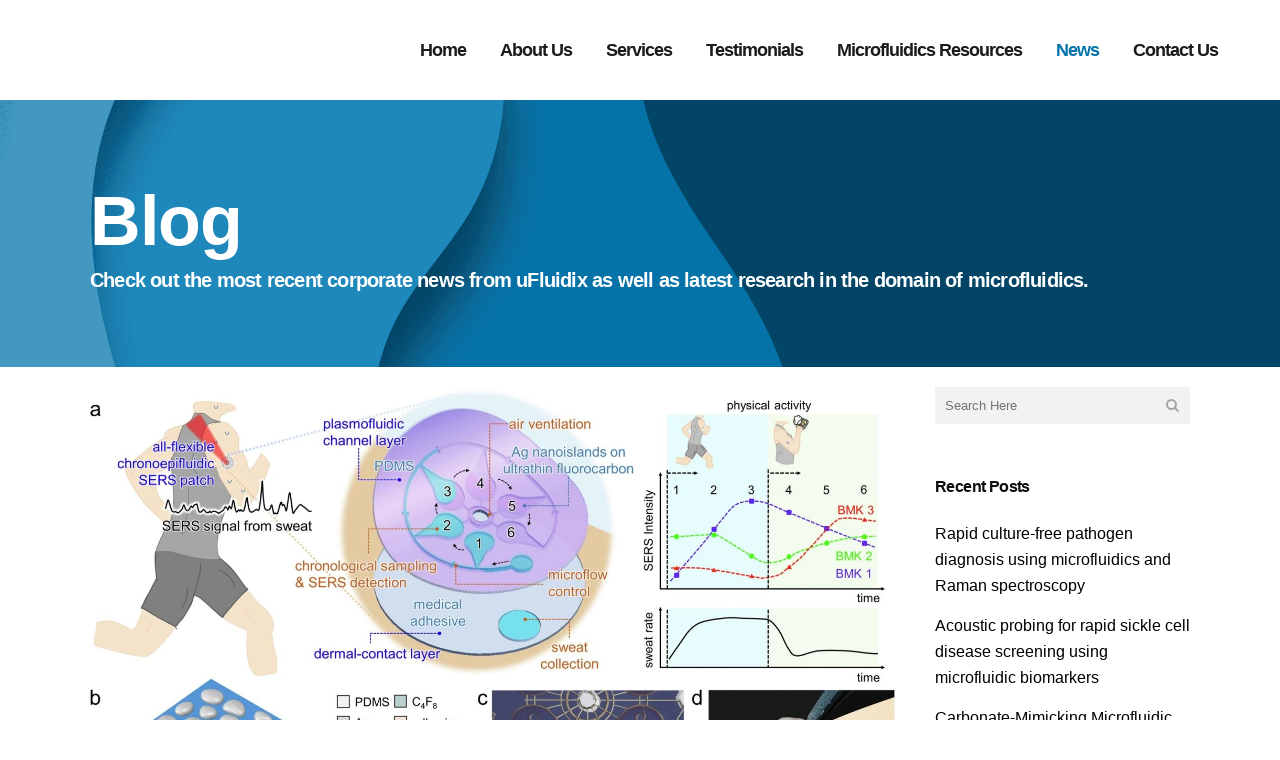

--- FILE ---
content_type: text/html; charset=UTF-8
request_url: https://www.ufluidix.com/blog/page/3/
body_size: 35616
content:
<!DOCTYPE html><html lang="en-US"><head><script data-no-optimize="1">var litespeed_docref=sessionStorage.getItem("litespeed_docref");litespeed_docref&&(Object.defineProperty(document,"referrer",{get:function(){return litespeed_docref}}),sessionStorage.removeItem("litespeed_docref"));</script> 
 <script type="litespeed/javascript">(function(w,d,s,l,i){w[l]=w[l]||[];w[l].push({'gtm.start':new Date().getTime(),event:'gtm.js'});var f=d.getElementsByTagName(s)[0],j=d.createElement(s),dl=l!='dataLayer'?'&l='+l:'';j.async=!0;j.src='https://www.googletagmanager.com/gtm.js?id='+i+dl;f.parentNode.insertBefore(j,f)})(window,document,'script','dataLayer','GTM-PKPPH8G')</script> <meta name="theme-color" content="#0674a8"><meta charset="UTF-8" /><meta name="viewport" content="width=device-width,initial-scale=1,user-scalable=no"><link rel="profile" href="http://gmpg.org/xfn/11" /><link rel="pingback" href="https://www.ufluidix.com/xmlrpc.php" /><meta name='robots' content='index, follow, max-image-preview:large, max-snippet:-1, max-video-preview:-1' /><style>img:is([sizes="auto" i], [sizes^="auto," i]) { contain-intrinsic-size: 3000px 1500px }</style><title>Microfluidic Chip &amp; Device Manufacturer | uFluidix</title><meta name="description" content="Read microfluidics news from uFluidix as well as industry reports in the domain of microfluidics, lab-on-a-chip, point-of-care devices!" /><link rel="canonical" href="https://www.ufluidix.com/blog/page/3/" /><link rel="prev" href="https://www.ufluidix.com/blog/page/2/" /><link rel="next" href="https://www.ufluidix.com/blog/page/4/" /><meta property="og:locale" content="en_US" /><meta property="og:type" content="article" /><meta property="og:title" content="Microfluidic Chip &amp; Device Manufacturer | uFluidix" /><meta property="og:description" content="Read microfluidics news from uFluidix as well as industry reports in the domain of microfluidics, lab-on-a-chip, point-of-care devices!" /><meta property="og:url" content="https://www.ufluidix.com/blog/" /><meta property="og:site_name" content="uFluidix" /><meta property="og:image" content="https://www.ufluidix.com/wp-content/uploads//2019/07/microarray-chips-ufluidix-min.jpg" /><meta property="og:image:width" content="1920" /><meta property="og:image:height" content="1278" /><meta property="og:image:type" content="image/jpeg" /><meta name="twitter:card" content="summary_large_image" /><meta name="twitter:site" content="@uFluidix" /><link rel='dns-prefetch' href='//www.ufluidix.com' /><link rel='dns-prefetch' href='//www.google.com' /><link rel='dns-prefetch' href='//fonts.googleapis.com' /><link rel="alternate" type="application/rss+xml" title="uFluidix &raquo; Feed" href="https://www.ufluidix.com/feed/" /><link rel="alternate" type="application/rss+xml" title="uFluidix &raquo; Comments Feed" href="https://www.ufluidix.com/comments/feed/" />
 <script src="//www.googletagmanager.com/gtag/js?id=G-DNFT22Y1N9"  data-cfasync="false" data-wpfc-render="false" type="text/javascript" async></script> <script data-cfasync="false" data-wpfc-render="false" type="text/javascript">var mi_version = '9.9.0';
				var mi_track_user = true;
				var mi_no_track_reason = '';
								var MonsterInsightsDefaultLocations = {"page_location":"https:\/\/www.ufluidix.com\/blog\/page\/3\/"};
								if ( typeof MonsterInsightsPrivacyGuardFilter === 'function' ) {
					var MonsterInsightsLocations = (typeof MonsterInsightsExcludeQuery === 'object') ? MonsterInsightsPrivacyGuardFilter( MonsterInsightsExcludeQuery ) : MonsterInsightsPrivacyGuardFilter( MonsterInsightsDefaultLocations );
				} else {
					var MonsterInsightsLocations = (typeof MonsterInsightsExcludeQuery === 'object') ? MonsterInsightsExcludeQuery : MonsterInsightsDefaultLocations;
				}

								var disableStrs = [
										'ga-disable-G-DNFT22Y1N9',
									];

				/* Function to detect opted out users */
				function __gtagTrackerIsOptedOut() {
					for (var index = 0; index < disableStrs.length; index++) {
						if (document.cookie.indexOf(disableStrs[index] + '=true') > -1) {
							return true;
						}
					}

					return false;
				}

				/* Disable tracking if the opt-out cookie exists. */
				if (__gtagTrackerIsOptedOut()) {
					for (var index = 0; index < disableStrs.length; index++) {
						window[disableStrs[index]] = true;
					}
				}

				/* Opt-out function */
				function __gtagTrackerOptout() {
					for (var index = 0; index < disableStrs.length; index++) {
						document.cookie = disableStrs[index] + '=true; expires=Thu, 31 Dec 2099 23:59:59 UTC; path=/';
						window[disableStrs[index]] = true;
					}
				}

				if ('undefined' === typeof gaOptout) {
					function gaOptout() {
						__gtagTrackerOptout();
					}
				}
								window.dataLayer = window.dataLayer || [];

				window.MonsterInsightsDualTracker = {
					helpers: {},
					trackers: {},
				};
				if (mi_track_user) {
					function __gtagDataLayer() {
						dataLayer.push(arguments);
					}

					function __gtagTracker(type, name, parameters) {
						if (!parameters) {
							parameters = {};
						}

						if (parameters.send_to) {
							__gtagDataLayer.apply(null, arguments);
							return;
						}

						if (type === 'event') {
														parameters.send_to = monsterinsights_frontend.v4_id;
							var hookName = name;
							if (typeof parameters['event_category'] !== 'undefined') {
								hookName = parameters['event_category'] + ':' + name;
							}

							if (typeof MonsterInsightsDualTracker.trackers[hookName] !== 'undefined') {
								MonsterInsightsDualTracker.trackers[hookName](parameters);
							} else {
								__gtagDataLayer('event', name, parameters);
							}
							
						} else {
							__gtagDataLayer.apply(null, arguments);
						}
					}

					__gtagTracker('js', new Date());
					__gtagTracker('set', {
						'developer_id.dZGIzZG': true,
											});
					if ( MonsterInsightsLocations.page_location ) {
						__gtagTracker('set', MonsterInsightsLocations);
					}
										__gtagTracker('config', 'G-DNFT22Y1N9', {"forceSSL":"true","link_attribution":"true"} );
										window.gtag = __gtagTracker;										(function () {
						/* https://developers.google.com/analytics/devguides/collection/analyticsjs/ */
						/* ga and __gaTracker compatibility shim. */
						var noopfn = function () {
							return null;
						};
						var newtracker = function () {
							return new Tracker();
						};
						var Tracker = function () {
							return null;
						};
						var p = Tracker.prototype;
						p.get = noopfn;
						p.set = noopfn;
						p.send = function () {
							var args = Array.prototype.slice.call(arguments);
							args.unshift('send');
							__gaTracker.apply(null, args);
						};
						var __gaTracker = function () {
							var len = arguments.length;
							if (len === 0) {
								return;
							}
							var f = arguments[len - 1];
							if (typeof f !== 'object' || f === null || typeof f.hitCallback !== 'function') {
								if ('send' === arguments[0]) {
									var hitConverted, hitObject = false, action;
									if ('event' === arguments[1]) {
										if ('undefined' !== typeof arguments[3]) {
											hitObject = {
												'eventAction': arguments[3],
												'eventCategory': arguments[2],
												'eventLabel': arguments[4],
												'value': arguments[5] ? arguments[5] : 1,
											}
										}
									}
									if ('pageview' === arguments[1]) {
										if ('undefined' !== typeof arguments[2]) {
											hitObject = {
												'eventAction': 'page_view',
												'page_path': arguments[2],
											}
										}
									}
									if (typeof arguments[2] === 'object') {
										hitObject = arguments[2];
									}
									if (typeof arguments[5] === 'object') {
										Object.assign(hitObject, arguments[5]);
									}
									if ('undefined' !== typeof arguments[1].hitType) {
										hitObject = arguments[1];
										if ('pageview' === hitObject.hitType) {
											hitObject.eventAction = 'page_view';
										}
									}
									if (hitObject) {
										action = 'timing' === arguments[1].hitType ? 'timing_complete' : hitObject.eventAction;
										hitConverted = mapArgs(hitObject);
										__gtagTracker('event', action, hitConverted);
									}
								}
								return;
							}

							function mapArgs(args) {
								var arg, hit = {};
								var gaMap = {
									'eventCategory': 'event_category',
									'eventAction': 'event_action',
									'eventLabel': 'event_label',
									'eventValue': 'event_value',
									'nonInteraction': 'non_interaction',
									'timingCategory': 'event_category',
									'timingVar': 'name',
									'timingValue': 'value',
									'timingLabel': 'event_label',
									'page': 'page_path',
									'location': 'page_location',
									'title': 'page_title',
									'referrer' : 'page_referrer',
								};
								for (arg in args) {
																		if (!(!args.hasOwnProperty(arg) || !gaMap.hasOwnProperty(arg))) {
										hit[gaMap[arg]] = args[arg];
									} else {
										hit[arg] = args[arg];
									}
								}
								return hit;
							}

							try {
								f.hitCallback();
							} catch (ex) {
							}
						};
						__gaTracker.create = newtracker;
						__gaTracker.getByName = newtracker;
						__gaTracker.getAll = function () {
							return [];
						};
						__gaTracker.remove = noopfn;
						__gaTracker.loaded = true;
						window['__gaTracker'] = __gaTracker;
					})();
									} else {
										console.log("");
					(function () {
						function __gtagTracker() {
							return null;
						}

						window['__gtagTracker'] = __gtagTracker;
						window['gtag'] = __gtagTracker;
					})();
									}</script> <link data-optimized="2" rel="stylesheet" href="https://www.ufluidix.com/wp-content/litespeed/css/aa87581205d8e2f34478315b00bccbb2.css?ver=bc188" /><style id='classic-theme-styles-inline-css' type='text/css'>/*! This file is auto-generated */
.wp-block-button__link{color:#fff;background-color:#32373c;border-radius:9999px;box-shadow:none;text-decoration:none;padding:calc(.667em + 2px) calc(1.333em + 2px);font-size:1.125em}.wp-block-file__button{background:#32373c;color:#fff;text-decoration:none}</style><style id='global-styles-inline-css' type='text/css'>:root{--wp--preset--aspect-ratio--square: 1;--wp--preset--aspect-ratio--4-3: 4/3;--wp--preset--aspect-ratio--3-4: 3/4;--wp--preset--aspect-ratio--3-2: 3/2;--wp--preset--aspect-ratio--2-3: 2/3;--wp--preset--aspect-ratio--16-9: 16/9;--wp--preset--aspect-ratio--9-16: 9/16;--wp--preset--color--black: #000000;--wp--preset--color--cyan-bluish-gray: #abb8c3;--wp--preset--color--white: #ffffff;--wp--preset--color--pale-pink: #f78da7;--wp--preset--color--vivid-red: #cf2e2e;--wp--preset--color--luminous-vivid-orange: #ff6900;--wp--preset--color--luminous-vivid-amber: #fcb900;--wp--preset--color--light-green-cyan: #7bdcb5;--wp--preset--color--vivid-green-cyan: #00d084;--wp--preset--color--pale-cyan-blue: #8ed1fc;--wp--preset--color--vivid-cyan-blue: #0693e3;--wp--preset--color--vivid-purple: #9b51e0;--wp--preset--gradient--vivid-cyan-blue-to-vivid-purple: linear-gradient(135deg,rgba(6,147,227,1) 0%,rgb(155,81,224) 100%);--wp--preset--gradient--light-green-cyan-to-vivid-green-cyan: linear-gradient(135deg,rgb(122,220,180) 0%,rgb(0,208,130) 100%);--wp--preset--gradient--luminous-vivid-amber-to-luminous-vivid-orange: linear-gradient(135deg,rgba(252,185,0,1) 0%,rgba(255,105,0,1) 100%);--wp--preset--gradient--luminous-vivid-orange-to-vivid-red: linear-gradient(135deg,rgba(255,105,0,1) 0%,rgb(207,46,46) 100%);--wp--preset--gradient--very-light-gray-to-cyan-bluish-gray: linear-gradient(135deg,rgb(238,238,238) 0%,rgb(169,184,195) 100%);--wp--preset--gradient--cool-to-warm-spectrum: linear-gradient(135deg,rgb(74,234,220) 0%,rgb(151,120,209) 20%,rgb(207,42,186) 40%,rgb(238,44,130) 60%,rgb(251,105,98) 80%,rgb(254,248,76) 100%);--wp--preset--gradient--blush-light-purple: linear-gradient(135deg,rgb(255,206,236) 0%,rgb(152,150,240) 100%);--wp--preset--gradient--blush-bordeaux: linear-gradient(135deg,rgb(254,205,165) 0%,rgb(254,45,45) 50%,rgb(107,0,62) 100%);--wp--preset--gradient--luminous-dusk: linear-gradient(135deg,rgb(255,203,112) 0%,rgb(199,81,192) 50%,rgb(65,88,208) 100%);--wp--preset--gradient--pale-ocean: linear-gradient(135deg,rgb(255,245,203) 0%,rgb(182,227,212) 50%,rgb(51,167,181) 100%);--wp--preset--gradient--electric-grass: linear-gradient(135deg,rgb(202,248,128) 0%,rgb(113,206,126) 100%);--wp--preset--gradient--midnight: linear-gradient(135deg,rgb(2,3,129) 0%,rgb(40,116,252) 100%);--wp--preset--font-size--small: 13px;--wp--preset--font-size--medium: 20px;--wp--preset--font-size--large: 36px;--wp--preset--font-size--x-large: 42px;--wp--preset--font-family--inter: "Inter", sans-serif;--wp--preset--font-family--cardo: Cardo;--wp--preset--spacing--20: 0.44rem;--wp--preset--spacing--30: 0.67rem;--wp--preset--spacing--40: 1rem;--wp--preset--spacing--50: 1.5rem;--wp--preset--spacing--60: 2.25rem;--wp--preset--spacing--70: 3.38rem;--wp--preset--spacing--80: 5.06rem;--wp--preset--shadow--natural: 6px 6px 9px rgba(0, 0, 0, 0.2);--wp--preset--shadow--deep: 12px 12px 50px rgba(0, 0, 0, 0.4);--wp--preset--shadow--sharp: 6px 6px 0px rgba(0, 0, 0, 0.2);--wp--preset--shadow--outlined: 6px 6px 0px -3px rgba(255, 255, 255, 1), 6px 6px rgba(0, 0, 0, 1);--wp--preset--shadow--crisp: 6px 6px 0px rgba(0, 0, 0, 1);}:where(.is-layout-flex){gap: 0.5em;}:where(.is-layout-grid){gap: 0.5em;}body .is-layout-flex{display: flex;}.is-layout-flex{flex-wrap: wrap;align-items: center;}.is-layout-flex > :is(*, div){margin: 0;}body .is-layout-grid{display: grid;}.is-layout-grid > :is(*, div){margin: 0;}:where(.wp-block-columns.is-layout-flex){gap: 2em;}:where(.wp-block-columns.is-layout-grid){gap: 2em;}:where(.wp-block-post-template.is-layout-flex){gap: 1.25em;}:where(.wp-block-post-template.is-layout-grid){gap: 1.25em;}.has-black-color{color: var(--wp--preset--color--black) !important;}.has-cyan-bluish-gray-color{color: var(--wp--preset--color--cyan-bluish-gray) !important;}.has-white-color{color: var(--wp--preset--color--white) !important;}.has-pale-pink-color{color: var(--wp--preset--color--pale-pink) !important;}.has-vivid-red-color{color: var(--wp--preset--color--vivid-red) !important;}.has-luminous-vivid-orange-color{color: var(--wp--preset--color--luminous-vivid-orange) !important;}.has-luminous-vivid-amber-color{color: var(--wp--preset--color--luminous-vivid-amber) !important;}.has-light-green-cyan-color{color: var(--wp--preset--color--light-green-cyan) !important;}.has-vivid-green-cyan-color{color: var(--wp--preset--color--vivid-green-cyan) !important;}.has-pale-cyan-blue-color{color: var(--wp--preset--color--pale-cyan-blue) !important;}.has-vivid-cyan-blue-color{color: var(--wp--preset--color--vivid-cyan-blue) !important;}.has-vivid-purple-color{color: var(--wp--preset--color--vivid-purple) !important;}.has-black-background-color{background-color: var(--wp--preset--color--black) !important;}.has-cyan-bluish-gray-background-color{background-color: var(--wp--preset--color--cyan-bluish-gray) !important;}.has-white-background-color{background-color: var(--wp--preset--color--white) !important;}.has-pale-pink-background-color{background-color: var(--wp--preset--color--pale-pink) !important;}.has-vivid-red-background-color{background-color: var(--wp--preset--color--vivid-red) !important;}.has-luminous-vivid-orange-background-color{background-color: var(--wp--preset--color--luminous-vivid-orange) !important;}.has-luminous-vivid-amber-background-color{background-color: var(--wp--preset--color--luminous-vivid-amber) !important;}.has-light-green-cyan-background-color{background-color: var(--wp--preset--color--light-green-cyan) !important;}.has-vivid-green-cyan-background-color{background-color: var(--wp--preset--color--vivid-green-cyan) !important;}.has-pale-cyan-blue-background-color{background-color: var(--wp--preset--color--pale-cyan-blue) !important;}.has-vivid-cyan-blue-background-color{background-color: var(--wp--preset--color--vivid-cyan-blue) !important;}.has-vivid-purple-background-color{background-color: var(--wp--preset--color--vivid-purple) !important;}.has-black-border-color{border-color: var(--wp--preset--color--black) !important;}.has-cyan-bluish-gray-border-color{border-color: var(--wp--preset--color--cyan-bluish-gray) !important;}.has-white-border-color{border-color: var(--wp--preset--color--white) !important;}.has-pale-pink-border-color{border-color: var(--wp--preset--color--pale-pink) !important;}.has-vivid-red-border-color{border-color: var(--wp--preset--color--vivid-red) !important;}.has-luminous-vivid-orange-border-color{border-color: var(--wp--preset--color--luminous-vivid-orange) !important;}.has-luminous-vivid-amber-border-color{border-color: var(--wp--preset--color--luminous-vivid-amber) !important;}.has-light-green-cyan-border-color{border-color: var(--wp--preset--color--light-green-cyan) !important;}.has-vivid-green-cyan-border-color{border-color: var(--wp--preset--color--vivid-green-cyan) !important;}.has-pale-cyan-blue-border-color{border-color: var(--wp--preset--color--pale-cyan-blue) !important;}.has-vivid-cyan-blue-border-color{border-color: var(--wp--preset--color--vivid-cyan-blue) !important;}.has-vivid-purple-border-color{border-color: var(--wp--preset--color--vivid-purple) !important;}.has-vivid-cyan-blue-to-vivid-purple-gradient-background{background: var(--wp--preset--gradient--vivid-cyan-blue-to-vivid-purple) !important;}.has-light-green-cyan-to-vivid-green-cyan-gradient-background{background: var(--wp--preset--gradient--light-green-cyan-to-vivid-green-cyan) !important;}.has-luminous-vivid-amber-to-luminous-vivid-orange-gradient-background{background: var(--wp--preset--gradient--luminous-vivid-amber-to-luminous-vivid-orange) !important;}.has-luminous-vivid-orange-to-vivid-red-gradient-background{background: var(--wp--preset--gradient--luminous-vivid-orange-to-vivid-red) !important;}.has-very-light-gray-to-cyan-bluish-gray-gradient-background{background: var(--wp--preset--gradient--very-light-gray-to-cyan-bluish-gray) !important;}.has-cool-to-warm-spectrum-gradient-background{background: var(--wp--preset--gradient--cool-to-warm-spectrum) !important;}.has-blush-light-purple-gradient-background{background: var(--wp--preset--gradient--blush-light-purple) !important;}.has-blush-bordeaux-gradient-background{background: var(--wp--preset--gradient--blush-bordeaux) !important;}.has-luminous-dusk-gradient-background{background: var(--wp--preset--gradient--luminous-dusk) !important;}.has-pale-ocean-gradient-background{background: var(--wp--preset--gradient--pale-ocean) !important;}.has-electric-grass-gradient-background{background: var(--wp--preset--gradient--electric-grass) !important;}.has-midnight-gradient-background{background: var(--wp--preset--gradient--midnight) !important;}.has-small-font-size{font-size: var(--wp--preset--font-size--small) !important;}.has-medium-font-size{font-size: var(--wp--preset--font-size--medium) !important;}.has-large-font-size{font-size: var(--wp--preset--font-size--large) !important;}.has-x-large-font-size{font-size: var(--wp--preset--font-size--x-large) !important;}
:where(.wp-block-post-template.is-layout-flex){gap: 1.25em;}:where(.wp-block-post-template.is-layout-grid){gap: 1.25em;}
:where(.wp-block-columns.is-layout-flex){gap: 2em;}:where(.wp-block-columns.is-layout-grid){gap: 2em;}
:root :where(.wp-block-pullquote){font-size: 1.5em;line-height: 1.6;}</style><style id='wpmenucart-icons-inline-css' type='text/css'>@font-face{font-family:WPMenuCart;src:url(https://www.ufluidix.com/wp-content/plugins/woocommerce-menu-bar-cart/assets/fonts/WPMenuCart.eot);src:url(https://www.ufluidix.com/wp-content/plugins/woocommerce-menu-bar-cart/assets/fonts/WPMenuCart.eot?#iefix) format('embedded-opentype'),url(https://www.ufluidix.com/wp-content/plugins/woocommerce-menu-bar-cart/assets/fonts/WPMenuCart.woff2) format('woff2'),url(https://www.ufluidix.com/wp-content/plugins/woocommerce-menu-bar-cart/assets/fonts/WPMenuCart.woff) format('woff'),url(https://www.ufluidix.com/wp-content/plugins/woocommerce-menu-bar-cart/assets/fonts/WPMenuCart.ttf) format('truetype'),url(https://www.ufluidix.com/wp-content/plugins/woocommerce-menu-bar-cart/assets/fonts/WPMenuCart.svg#WPMenuCart) format('svg');font-weight:400;font-style:normal;font-display:swap}</style><style id='woocommerce-inline-inline-css' type='text/css'>.woocommerce form .form-row .required { visibility: visible; }</style><style id='bridge-stylesheet-inline-css' type='text/css'>.home .content > .content_inner > .container, .home .content > .content_inner > .full_width { background-color: #ffffff;}

  .home.disabled_footer_top .footer_top_holder, .home.disabled_footer_bottom .footer_bottom_holder { display: none;}</style> <script type="litespeed/javascript" data-src="https://www.ufluidix.com/wp-content/plugins/google-analytics-for-wordpress/assets/js/frontend-gtag.min.js" id="monsterinsights-frontend-script-js" data-wp-strategy="async"></script> <script data-cfasync="false" data-wpfc-render="false" type="text/javascript" id='monsterinsights-frontend-script-js-extra'>/*  */
var monsterinsights_frontend = {"js_events_tracking":"true","download_extensions":"doc,pdf,ppt,zip,xls,docx,pptx,xlsx","inbound_paths":"[{\"path\":\"\\\/go\\\/\",\"label\":\"affiliate\"},{\"path\":\"\\\/recommend\\\/\",\"label\":\"affiliate\"}]","home_url":"https:\/\/www.ufluidix.com","hash_tracking":"false","v4_id":"G-DNFT22Y1N9"};/*  */</script> <script type="litespeed/javascript" data-src="https://www.ufluidix.com/wp-includes/js/jquery/jquery.min.js" id="jquery-core-js"></script> <script type="litespeed/javascript" data-src="https://www.ufluidix.com/wp-includes/js/jquery/jquery-migrate.min.js" id="jquery-migrate-js"></script> <script id="cookie-law-info-js-extra" type="litespeed/javascript">var Cli_Data={"nn_cookie_ids":[],"cookielist":[],"non_necessary_cookies":[],"ccpaEnabled":"","ccpaRegionBased":"","ccpaBarEnabled":"","strictlyEnabled":["necessary","obligatoire"],"ccpaType":"gdpr","js_blocking":"","custom_integration":"","triggerDomRefresh":"","secure_cookies":""};var cli_cookiebar_settings={"animate_speed_hide":"500","animate_speed_show":"500","background":"#000000","border":"#b1a6a6c2","border_on":"","button_1_button_colour":"#000","button_1_button_hover":"#000000","button_1_link_colour":"#fff","button_1_as_button":"1","button_1_new_win":"","button_2_button_colour":"#333","button_2_button_hover":"#292929","button_2_link_colour":"#444","button_2_as_button":"","button_2_hidebar":"","button_3_button_colour":"#000","button_3_button_hover":"#000000","button_3_link_colour":"#fff","button_3_as_button":"1","button_3_new_win":"","button_4_button_colour":"#000","button_4_button_hover":"#000000","button_4_link_colour":"#62a329","button_4_as_button":"","button_7_button_colour":"#61a229","button_7_button_hover":"#4e8221","button_7_link_colour":"#fff","button_7_as_button":"1","button_7_new_win":"","font_family":"inherit","header_fix":"","notify_animate_hide":"1","notify_animate_show":"","notify_div_id":"#cookie-law-info-bar","notify_position_horizontal":"right","notify_position_vertical":"bottom","scroll_close":"","scroll_close_reload":"","accept_close_reload":"","reject_close_reload":"","showagain_tab":"","showagain_background":"#fff","showagain_border":"#000","showagain_div_id":"#cookie-law-info-again","showagain_x_position":"100px","text":"#ffffff","show_once_yn":"","show_once":"10000","logging_on":"","as_popup":"","popup_overlay":"1","bar_heading_text":"","cookie_bar_as":"banner","popup_showagain_position":"bottom-right","widget_position":"left"};var log_object={"ajax_url":"https:\/\/www.ufluidix.com\/wp-admin\/admin-ajax.php"}</script> <script id="wc-add-to-cart-js-extra" type="litespeed/javascript">var wc_add_to_cart_params={"ajax_url":"\/wp-admin\/admin-ajax.php","wc_ajax_url":"\/?wc-ajax=%%endpoint%%","i18n_view_cart":"View cart","cart_url":"https:\/\/www.ufluidix.com\/cart\/","is_cart":"","cart_redirect_after_add":"no"}</script> <script id="woocommerce-js-extra" type="litespeed/javascript">var woocommerce_params={"ajax_url":"\/wp-admin\/admin-ajax.php","wc_ajax_url":"\/?wc-ajax=%%endpoint%%"}</script> <link rel="https://api.w.org/" href="https://www.ufluidix.com/wp-json/" /><link rel="EditURI" type="application/rsd+xml" title="RSD" href="https://www.ufluidix.com/xmlrpc.php?rsd" /><meta name="generator" content="WordPress 6.7.4" /><meta name="generator" content="WooCommerce 9.2.3" /> <script type="application/ld+json">{"@context":"http:\/\/schema.org\/","@type":"Blog","headline":"Blog","description":"Microfluidic chips and devices manufacturer","url":"https:\/\/www.ufluidix.com\/blog\/","blogPost":[{"@context":"https:\/\/schema.org\/","@type":"BlogPosting","mainEntityOfPage":{"@type":"WebPage","@id":"https:\/\/www.ufluidix.com\/blog\/microfluidic-nanoplasmonic-patch-for-metabolite-profiling-in-sweat\/"},"url":"https:\/\/www.ufluidix.com\/blog\/microfluidic-nanoplasmonic-patch-for-metabolite-profiling-in-sweat\/","headline":"Microfluidic Nanoplasmonic Patch for Metabolite Profiling in Sweat","datePublished":"2025-09-19T12:19:54-04:00","dateModified":"2025-09-19T12:19:54-04:00","publisher":{"@type":"Organization","@id":"https:\/\/www.ufluidix.com\/#organization","name":"uFluidix","logo":{"@type":"ImageObject","url":"https:\/\/www.ufluidix.com\/wp-content\/uploads\/\/2019\/07\/ufluidix_logo.png","width":600,"height":60}},"image":{"@type":"ImageObject","url":"https:\/\/www.ufluidix.com\/wp-content\/uploads\/\/2025\/09\/Metabolite-analysis-using-microfluidic-wearable-sensor.jpg","width":2000,"height":1183},"articleSection":"Latest Research","keywords":"Wearable microfluidics","description":"Tracking how our bodies respond to food, exercise, and stress requires tools that can capture rapid metabolic changes as they occur. Traditional blood or urine sampling provides only snapshots, missing the continuous fluctuations that shape individual health. Sweat is an attractive alternative because it is abundant, non-invasive, and rich","author":{"@type":"Person","name":"Pouriya Bayat","url":"https:\/\/www.ufluidix.com\/blog\/author\/pouriyabayat19\/","image":{"@type":"ImageObject","url":"https:\/\/www.ufluidix.com\/wp-content\/litespeed\/avatar\/ca1ce076fedb2f685fc8b9bf75767c92.jpg?ver=1768092853","height":96,"width":96}}},{"@context":"https:\/\/schema.org\/","@type":"BlogPosting","mainEntityOfPage":{"@type":"WebPage","@id":"https:\/\/www.ufluidix.com\/blog\/capillary-constrictions-prime-cancer-cell-tumorigenicity\/"},"url":"https:\/\/www.ufluidix.com\/blog\/capillary-constrictions-prime-cancer-cell-tumorigenicity\/","headline":"Capillary Constrictions Can Prime Cancer Cell Tumorigenicity: A Microfluidic Study","datePublished":"2025-09-18T11:56:33-04:00","dateModified":"2025-09-19T12:03:21-04:00","publisher":{"@type":"Organization","@id":"https:\/\/www.ufluidix.com\/#organization","name":"uFluidix","logo":{"@type":"ImageObject","url":"https:\/\/www.ufluidix.com\/wp-content\/uploads\/\/2019\/07\/ufluidix_logo.png","width":600,"height":60}},"image":{"@type":"ImageObject","url":"https:\/\/www.ufluidix.com\/wp-content\/uploads\/\/2025\/09\/Microfluidic-for-studying-tumorigenicity.jpg","width":1952,"height":1134},"articleSection":"Latest Research","keywords":"Cancer research","description":"Metastasis, the spread of cancer cells from primary tumors to distant organs, is responsible for most cancer-related deaths. Yet, only a small fraction of circulating tumor cells survive the journey through the bloodstream and form secondary tumors. The precise mechanisms that enable this survival and transformation remain incompletely understood.","author":{"@type":"Person","name":"Pouriya Bayat","url":"https:\/\/www.ufluidix.com\/blog\/author\/pouriyabayat19\/","image":{"@type":"ImageObject","url":"https:\/\/www.ufluidix.com\/wp-content\/litespeed\/avatar\/ca1ce076fedb2f685fc8b9bf75767c92.jpg?ver=1768092853","height":96,"width":96}}},{"@context":"https:\/\/schema.org\/","@type":"BlogPosting","mainEntityOfPage":{"@type":"WebPage","@id":"https:\/\/www.ufluidix.com\/blog\/microfluidic-control-of-time-varying-stimuli-reveals-nuclear-remodeling-in-nf-%ce%bab-signaling\/"},"url":"https:\/\/www.ufluidix.com\/blog\/microfluidic-control-of-time-varying-stimuli-reveals-nuclear-remodeling-in-nf-%ce%bab-signaling\/","headline":"Microfluidic Control of Time-varying Stimuli Reveals Nuclear Remodeling in NF-κB Signaling","datePublished":"2025-08-24T23:47:37-04:00","dateModified":"2025-09-18T14:58:44-04:00","publisher":{"@type":"Organization","@id":"https:\/\/www.ufluidix.com\/#organization","name":"uFluidix","logo":{"@type":"ImageObject","url":"https:\/\/www.ufluidix.com\/wp-content\/uploads\/\/2019\/07\/ufluidix_logo.png","width":600,"height":60}},"image":{"@type":"ImageObject","url":"https:\/\/www.ufluidix.com\/wp-content\/uploads\/\/2025\/08\/microfluidic-technology-for-studying-cytokines.jpg","width":1998,"height":1058},"articleSection":"Latest Research","keywords":"Drug screening, Single-cell analysis","description":"Understanding how cells decode signals from their environment is a central challenge in biology. One such pathway, NF-κB signaling, governs immune responses and inflammation. Traditional studies usually apply static doses of cytokines, but in living tissues, signals are anything but static—they fluctuate in strength and timing. The problem has","author":{"@type":"Person","name":"Pouriya Bayat","url":"https:\/\/www.ufluidix.com\/blog\/author\/pouriyabayat19\/","image":{"@type":"ImageObject","url":"https:\/\/www.ufluidix.com\/wp-content\/litespeed\/avatar\/ca1ce076fedb2f685fc8b9bf75767c92.jpg?ver=1768092853","height":96,"width":96}}},{"@context":"https:\/\/schema.org\/","@type":"BlogPosting","mainEntityOfPage":{"@type":"WebPage","@id":"https:\/\/www.ufluidix.com\/blog\/microfluidic-nano-plasmonic-imaging-platform-for-purification-and-label-free-single-small-extracellular-vesicle-characterization\/"},"url":"https:\/\/www.ufluidix.com\/blog\/microfluidic-nano-plasmonic-imaging-platform-for-purification-and-label-free-single-small-extracellular-vesicle-characterization\/","headline":" Microfluidic nano-plasmonic imaging platform for purification- and label-free single small extracellular...","datePublished":"2025-08-24T22:33:21-04:00","dateModified":"2025-08-24T22:33:21-04:00","publisher":{"@type":"Organization","@id":"https:\/\/www.ufluidix.com\/#organization","name":"uFluidix","logo":{"@type":"ImageObject","url":"https:\/\/www.ufluidix.com\/wp-content\/uploads\/\/2019\/07\/ufluidix_logo.png","width":600,"height":60}},"image":{"@type":"ImageObject","url":"https:\/\/www.ufluidix.com\/wp-content\/uploads\/\/2025\/08\/plasmonic-imaging-of-extracellular-vesicles-using-microfluidics-technology.jpg","width":2001,"height":1280},"articleSection":"Latest Research","description":"The detection and analysis of small extracellular vesicles (sEVs), such as exosomes, has attracted significant attention due to their potential as circulating biomarkers for diseases, especially cancers and liver disorders. Yet, their small size and the complexity of blood plasma make direct detection difficult. As the authors note, “conventional","author":{"@type":"Person","name":"Pouriya Bayat","url":"https:\/\/www.ufluidix.com\/blog\/author\/pouriyabayat19\/","image":{"@type":"ImageObject","url":"https:\/\/www.ufluidix.com\/wp-content\/litespeed\/avatar\/ca1ce076fedb2f685fc8b9bf75767c92.jpg?ver=1768092853","height":96,"width":96}}},{"@context":"https:\/\/schema.org\/","@type":"BlogPosting","mainEntityOfPage":{"@type":"WebPage","@id":"https:\/\/www.ufluidix.com\/blog\/life-cycle-impacts-of-scaling-magnetite-nanoparticle-production-with-microfluidics\/"},"url":"https:\/\/www.ufluidix.com\/blog\/life-cycle-impacts-of-scaling-magnetite-nanoparticle-production-with-microfluidics\/","headline":"Life Cycle Impacts of Scaling Magnetite Nanoparticle Production with Microfluidics","datePublished":"2025-08-11T09:15:00-04:00","dateModified":"2025-08-11T09:15:00-04:00","publisher":{"@type":"Organization","@id":"https:\/\/www.ufluidix.com\/#organization","name":"uFluidix","logo":{"@type":"ImageObject","url":"https:\/\/www.ufluidix.com\/wp-content\/uploads\/\/2019\/07\/ufluidix_logo.png","width":600,"height":60}},"image":{"@type":"ImageObject","url":"https:\/\/www.ufluidix.com\/wp-content\/uploads\/\/2025\/08\/Magnetic-nanoparticle-synthewsis-using-microfluidics.jpeg","width":996,"height":539},"articleSection":"Latest Research","description":"Magnetite nanoparticles (MNPs) have become valuable in areas ranging from environmental remediation and water treatment to medical diagnostics, electronics, and drug delivery systems. Their unique electrical and magnetic properties, combined with the ability to tailor their size and surface characteristics, make them a versatile material across many industries. In","author":{"@type":"Person","name":"Pouriya Bayat","url":"https:\/\/www.ufluidix.com\/blog\/author\/pouriyabayat19\/","image":{"@type":"ImageObject","url":"https:\/\/www.ufluidix.com\/wp-content\/litespeed\/avatar\/ca1ce076fedb2f685fc8b9bf75767c92.jpg?ver=1768092853","height":96,"width":96}}}]}</script> <noscript><style>.woocommerce-product-gallery{ opacity: 1 !important; }</style></noscript><meta name="generator" content="Elementor 3.32.4; features: additional_custom_breakpoints; settings: css_print_method-external, google_font-enabled, font_display-auto"> <script type="application/ld+json" class="saswp-schema-markup-output">[{"@context":"https:\/\/schema.org\/","@graph":[{"@context":"https:\/\/schema.org\/","@type":"SiteNavigationElement","@id":"https:\/\/www.ufluidix.com\/#home","name":"Home","url":"https:\/\/www.ufluidix.com\/"},{"@context":"https:\/\/schema.org\/","@type":"SiteNavigationElement","@id":"https:\/\/www.ufluidix.com\/#about-us","name":"About Us","url":"https:\/\/www.ufluidix.com\/about\/"},{"@context":"https:\/\/schema.org\/","@type":"SiteNavigationElement","@id":"https:\/\/www.ufluidix.com\/#services","name":"Services","url":"https:\/\/www.ufluidix.com\/services\/"},{"@context":"https:\/\/schema.org\/","@type":"SiteNavigationElement","@id":"https:\/\/www.ufluidix.com\/#pricing","name":"Pricing","url":"https:\/\/www.ufluidix.com\/pricing\/"},{"@context":"https:\/\/schema.org\/","@type":"SiteNavigationElement","@id":"https:\/\/www.ufluidix.com\/#device-materials","name":"Device Materials","url":"https:\/\/www.ufluidix.com\/device-materials\/"},{"@context":"https:\/\/schema.org\/","@type":"SiteNavigationElement","@id":"https:\/\/www.ufluidix.com\/#video-instructions","name":"Video Instructions","url":"https:\/\/www.ufluidix.com\/video-instructions\/"},{"@context":"https:\/\/schema.org\/","@type":"SiteNavigationElement","@id":"https:\/\/www.ufluidix.com\/#devices-gallery","name":"Devices Gallery","url":"https:\/\/www.ufluidix.com\/ufluidix-chips\/"},{"@context":"https:\/\/schema.org\/","@type":"SiteNavigationElement","@id":"https:\/\/www.ufluidix.com\/#contract-manufacturing","name":"Contract Manufacturing","url":"https:\/\/www.ufluidix.com\/services\/"},{"@context":"https:\/\/schema.org\/","@type":"SiteNavigationElement","@id":"https:\/\/www.ufluidix.com\/#prototype-fabrication","name":"Prototype Fabrication","url":"https:\/\/www.ufluidix.com\/services\/"},{"@context":"https:\/\/schema.org\/","@type":"SiteNavigationElement","@id":"https:\/\/www.ufluidix.com\/#design-and-development","name":"Design and Development","url":"https:\/\/www.ufluidix.com\/services\/"},{"@context":"https:\/\/schema.org\/","@type":"SiteNavigationElement","@id":"https:\/\/www.ufluidix.com\/#testimonials","name":"Testimonials","url":"https:\/\/www.ufluidix.com\/clients\/"},{"@context":"https:\/\/schema.org\/","@type":"SiteNavigationElement","@id":"https:\/\/www.ufluidix.com\/#microfluidics-resources","name":"Microfluidics Resources","url":"https:\/\/www.ufluidix.com\/resources\/"},{"@context":"https:\/\/schema.org\/","@type":"SiteNavigationElement","@id":"https:\/\/www.ufluidix.com\/#what-is-microfluidics","name":"What is Microfluidics","url":"https:\/\/www.ufluidix.com\/microfluidics\/"},{"@context":"https:\/\/schema.org\/","@type":"SiteNavigationElement","@id":"https:\/\/www.ufluidix.com\/#definitions","name":"Definitions","url":"https:\/\/www.ufluidix.com\/resources\/definitions\/"},{"@context":"https:\/\/schema.org\/","@type":"SiteNavigationElement","@id":"https:\/\/www.ufluidix.com\/#what-is-microfluidic-chip","name":"What is Microfluidic Chip","url":"https:\/\/www.ufluidix.com\/microfluidics\/microfluidic-chip\/"},{"@context":"https:\/\/schema.org\/","@type":"SiteNavigationElement","@id":"https:\/\/www.ufluidix.com\/#whats-microfluidic-device","name":"What's Microfluidic Device","url":"https:\/\/www.ufluidix.com\/microfluidics\/microfluidic-device\/"},{"@context":"https:\/\/schema.org\/","@type":"SiteNavigationElement","@id":"https:\/\/www.ufluidix.com\/#microfluidics-fabrication","name":"Microfluidics Fabrication","url":"https:\/\/www.ufluidix.com\/microfluidics\/microfluidics-fabrication\/"},{"@context":"https:\/\/schema.org\/","@type":"SiteNavigationElement","@id":"https:\/\/www.ufluidix.com\/#tips-and-reviews","name":"Tips and Reviews","url":"https:\/\/www.ufluidix.com\/microfluidics-reviews\/"},{"@context":"https:\/\/schema.org\/","@type":"SiteNavigationElement","@id":"https:\/\/www.ufluidix.com\/#pressure-drop-calculator","name":"Pressure Drop Calculator","url":"https:\/\/www.ufluidix.com\/microfluidic-technical-knowledgebase\/pressure-drop-calculator\/"},{"@context":"https:\/\/schema.org\/","@type":"SiteNavigationElement","@id":"https:\/\/www.ufluidix.com\/#techniques-and-practices","name":"Techniques and Practices","url":"https:\/\/www.ufluidix.com\/microfluidics-technical-notes\/"},{"@context":"https:\/\/schema.org\/","@type":"SiteNavigationElement","@id":"https:\/\/www.ufluidix.com\/#research-reviews","name":"Research Reviews","url":"https:\/\/www.ufluidix.com\/microfluidics-research-reviews\/"},{"@context":"https:\/\/schema.org\/","@type":"SiteNavigationElement","@id":"https:\/\/www.ufluidix.com\/#microfluidics-applications","name":"Microfluidics Applications","url":"https:\/\/www.ufluidix.com\/microfluidics-applications\/"},{"@context":"https:\/\/schema.org\/","@type":"SiteNavigationElement","@id":"https:\/\/www.ufluidix.com\/#c-elegans-research","name":"C. elegans Research","url":"https:\/\/www.ufluidix.com\/microfluidics-applications\/c-elegans-research\/"},{"@context":"https:\/\/schema.org\/","@type":"SiteNavigationElement","@id":"https:\/\/www.ufluidix.com\/#cell-sorting","name":"Cell Sorting","url":"https:\/\/www.ufluidix.com\/microfluidics-applications\/microfluidic-cell-sorting\/"},{"@context":"https:\/\/schema.org\/","@type":"SiteNavigationElement","@id":"https:\/\/www.ufluidix.com\/#droplet-based-microfluidics","name":"Droplet-based Microfluidics","url":"https:\/\/www.ufluidix.com\/microfluidics-applications\/droplet-microfluidics\/"},{"@context":"https:\/\/schema.org\/","@type":"SiteNavigationElement","@id":"https:\/\/www.ufluidix.com\/#drug-delivery-devices","name":"Drug Delivery Devices","url":"https:\/\/www.ufluidix.com\/microfluidics-applications\/drug-delivery\/"},{"@context":"https:\/\/schema.org\/","@type":"SiteNavigationElement","@id":"https:\/\/www.ufluidix.com\/#drug-toxicity-screening","name":"Drug Toxicity Screening","url":"https:\/\/www.ufluidix.com\/microfluidics-applications\/drug-toxicity-screening\/"},{"@context":"https:\/\/schema.org\/","@type":"SiteNavigationElement","@id":"https:\/\/www.ufluidix.com\/#exosome-research","name":"Exosome Research","url":"https:\/\/www.ufluidix.com\/microfluidics-applications\/exosomes\/"},{"@context":"https:\/\/schema.org\/","@type":"SiteNavigationElement","@id":"https:\/\/www.ufluidix.com\/#fertility","name":"Fertility","url":"https:\/\/www.ufluidix.com\/microfluidics-applications\/fertility\/"},{"@context":"https:\/\/schema.org\/","@type":"SiteNavigationElement","@id":"https:\/\/www.ufluidix.com\/#gene-delivery-on-a-chip","name":"Gene Delivery on a Chip","url":"https:\/\/www.ufluidix.com\/microfluidics-applications\/gene-delivery\/"},{"@context":"https:\/\/schema.org\/","@type":"SiteNavigationElement","@id":"https:\/\/www.ufluidix.com\/#microarrays","name":"Microarrays","url":"https:\/\/www.ufluidix.com\/microfluidics-applications\/microarrays\/"},{"@context":"https:\/\/schema.org\/","@type":"SiteNavigationElement","@id":"https:\/\/www.ufluidix.com\/#microparticle-and-microfiber-synthesis","name":"Microparticle and Microfiber Synthesis","url":"https:\/\/www.ufluidix.com\/microfluidics-applications\/microparticle-and-microfiber-synthesis\/"},{"@context":"https:\/\/schema.org\/","@type":"SiteNavigationElement","@id":"https:\/\/www.ufluidix.com\/#nucleic-acid-amplification","name":"Nucleic Acid Amplification","url":"https:\/\/www.ufluidix.com\/microfluidics-applications\/nucleic-acid-amplification\/"},{"@context":"https:\/\/schema.org\/","@type":"SiteNavigationElement","@id":"https:\/\/www.ufluidix.com\/#organ-on-a-chip","name":"Organ-On-a-Chip","url":"https:\/\/www.ufluidix.com\/microfluidics-applications\/organ-on-a-chip\/"},{"@context":"https:\/\/schema.org\/","@type":"SiteNavigationElement","@id":"https:\/\/www.ufluidix.com\/#organoid-synthesis","name":"Organoid Synthesis","url":"https:\/\/www.ufluidix.com\/microfluidics-applications\/organoids\/"},{"@context":"https:\/\/schema.org\/","@type":"SiteNavigationElement","@id":"https:\/\/www.ufluidix.com\/#point-of-care-applications","name":"Point-Of-Care Applications","url":"https:\/\/www.ufluidix.com\/microfluidics-applications\/microfluidic-devices-for-point-of-care\/"},{"@context":"https:\/\/schema.org\/","@type":"SiteNavigationElement","@id":"https:\/\/www.ufluidix.com\/#regenerative-medicine","name":"Regenerative Medicine","url":"https:\/\/www.ufluidix.com\/microfluidics-applications\/regenerative-medicine\/"},{"@context":"https:\/\/schema.org\/","@type":"SiteNavigationElement","@id":"https:\/\/www.ufluidix.com\/#single-cell-analysis","name":"Single-cell Analysis","url":"https:\/\/www.ufluidix.com\/microfluidics-applications\/single-cell-analysis\/"},{"@context":"https:\/\/schema.org\/","@type":"SiteNavigationElement","@id":"https:\/\/www.ufluidix.com\/#tumor-cell-capture","name":"Tumor Cell Capture","url":"https:\/\/www.ufluidix.com\/microfluidics-applications\/tumor-cell-capture\/"},{"@context":"https:\/\/schema.org\/","@type":"SiteNavigationElement","@id":"https:\/\/www.ufluidix.com\/#microfluidics-conferences","name":"Microfluidics Conferences","url":"https:\/\/www.ufluidix.com\/resources\/microfluidics-conferences\/"},{"@context":"https:\/\/schema.org\/","@type":"SiteNavigationElement","@id":"https:\/\/www.ufluidix.com\/#conferences-2023","name":"Conferences 2023","url":"https:\/\/www.ufluidix.com\/resources\/microfluidics-conferences\/conferences-2023\/"},{"@context":"https:\/\/schema.org\/","@type":"SiteNavigationElement","@id":"https:\/\/www.ufluidix.com\/#conferences-2022","name":"Conferences 2022","url":"https:\/\/www.ufluidix.com\/resources\/microfluidics-conferences\/conferences-2022\/"},{"@context":"https:\/\/schema.org\/","@type":"SiteNavigationElement","@id":"https:\/\/www.ufluidix.com\/#conferences-2021","name":"Conferences 2021","url":"https:\/\/www.ufluidix.com\/resources\/microfluidics-conferences\/conferences-2021\/"},{"@context":"https:\/\/schema.org\/","@type":"SiteNavigationElement","@id":"https:\/\/www.ufluidix.com\/#conferences-2020","name":"Conferences 2020","url":"https:\/\/www.ufluidix.com\/resources\/microfluidics-conferences\/conferences-2020\/"},{"@context":"https:\/\/schema.org\/","@type":"SiteNavigationElement","@id":"https:\/\/www.ufluidix.com\/#conferences-2019","name":"Conferences 2019","url":"https:\/\/www.ufluidix.com\/resources\/microfluidics-conferences\/conferences-2019\/"},{"@context":"https:\/\/schema.org\/","@type":"SiteNavigationElement","@id":"https:\/\/www.ufluidix.com\/#conferences-2018","name":"Conferences 2018","url":"https:\/\/www.ufluidix.com\/resources\/microfluidics-conferences\/conferences-2018\/"},{"@context":"https:\/\/schema.org\/","@type":"SiteNavigationElement","@id":"https:\/\/www.ufluidix.com\/#conferences-2017","name":"Conferences 2017","url":"https:\/\/www.ufluidix.com\/resources\/microfluidics-conferences\/conferences-2017\/"},{"@context":"https:\/\/schema.org\/","@type":"SiteNavigationElement","@id":"https:\/\/www.ufluidix.com\/#conferences-2016","name":"Conferences 2016","url":"https:\/\/www.ufluidix.com\/resources\/microfluidics-conferences\/conferences-2016\/"},{"@context":"https:\/\/schema.org\/","@type":"SiteNavigationElement","@id":"https:\/\/www.ufluidix.com\/#news","name":"News","url":"https:\/\/www.ufluidix.com\/blog\/"},{"@context":"https:\/\/schema.org\/","@type":"SiteNavigationElement","@id":"https:\/\/www.ufluidix.com\/#latest-research","name":"Latest Research","url":"https:\/\/www.ufluidix.com\/blog\/category\/latest-research\/"},{"@context":"https:\/\/schema.org\/","@type":"SiteNavigationElement","@id":"https:\/\/www.ufluidix.com\/#reports","name":"Reports","url":"https:\/\/www.ufluidix.com\/blog\/category\/reports\/"},{"@context":"https:\/\/schema.org\/","@type":"SiteNavigationElement","@id":"https:\/\/www.ufluidix.com\/#news","name":"News","url":"https:\/\/www.ufluidix.com\/blog\/category\/news\/"},{"@context":"https:\/\/schema.org\/","@type":"SiteNavigationElement","@id":"https:\/\/www.ufluidix.com\/#press-release","name":"Press Release","url":"https:\/\/www.ufluidix.com\/blog\/category\/press-release\/"},{"@context":"https:\/\/schema.org\/","@type":"SiteNavigationElement","@id":"https:\/\/www.ufluidix.com\/#contact-us","name":"Contact Us","url":"https:\/\/www.ufluidix.com\/contact\/"}]},

{"@context":"https:\/\/schema.org\/","@type":"Organization","@id":"https:\/\/www.ufluidix.com#Organization","name":"uFluidix","url":"https:\/\/www.ufluidix.com","sameAs":[],"logo":{"@type":"ImageObject","url":"https:\/\/www.ufluidix.com\/wp-content\/uploads\/\/2019\/06\/logo_final.png","width":"480","height":"160"},"contactPoint":{"@type":"ContactPoint","contactType":"sales","telephone":"","url":"https:\/\/www.ufluidix.com\/contact\/"}}]</script> <style>.e-con.e-parent:nth-of-type(n+4):not(.e-lazyloaded):not(.e-no-lazyload),
				.e-con.e-parent:nth-of-type(n+4):not(.e-lazyloaded):not(.e-no-lazyload) * {
					background-image: none !important;
				}
				@media screen and (max-height: 1024px) {
					.e-con.e-parent:nth-of-type(n+3):not(.e-lazyloaded):not(.e-no-lazyload),
					.e-con.e-parent:nth-of-type(n+3):not(.e-lazyloaded):not(.e-no-lazyload) * {
						background-image: none !important;
					}
				}
				@media screen and (max-height: 640px) {
					.e-con.e-parent:nth-of-type(n+2):not(.e-lazyloaded):not(.e-no-lazyload),
					.e-con.e-parent:nth-of-type(n+2):not(.e-lazyloaded):not(.e-no-lazyload) * {
						background-image: none !important;
					}
				}</style><meta name="generator" content="Powered by WPBakery Page Builder - drag and drop page builder for WordPress."/><style class='wp-fonts-local' type='text/css'>@font-face{font-family:Inter;font-style:normal;font-weight:300 900;font-display:fallback;src:url('https://www.ufluidix.com/wp-content/plugins/woocommerce/assets/fonts/Inter-VariableFont_slnt,wght.woff2') format('woff2');font-stretch:normal;}
@font-face{font-family:Cardo;font-style:normal;font-weight:400;font-display:fallback;src:url('https://www.ufluidix.com/wp-content/plugins/woocommerce/assets/fonts/cardo_normal_400.woff2') format('woff2');}</style><link rel="icon" href="https://www.ufluidix.com/wp-content/uploads//2019/07/cropped-favicon-32x32.png" sizes="32x32" /><link rel="icon" href="https://www.ufluidix.com/wp-content/uploads//2019/07/cropped-favicon-192x192.png" sizes="192x192" /><link rel="apple-touch-icon" href="https://www.ufluidix.com/wp-content/uploads//2019/07/cropped-favicon-180x180.png" /><meta name="msapplication-TileImage" content="https://www.ufluidix.com/wp-content/uploads//2019/07/cropped-favicon-270x270.png" /><style type="text/css" id="wp-custom-css">.qode-showcase-content-cell {
	position: relative;
  z-index: 1;
}
h3 a {
	color: #0674a8
}


p {
  
    margin-top: 0px !important;
}

.fa-stack{
	    width: 1em;
}

header:not(.with_hover_bg_color) nav.main_menu>ul>li:hover>a {
    opacity: 1;
}
body.qode-chrome .container_inner, body.qode-safari .container_inner {
    position: unset;
}
.wpcf7-response-output, .wpcf7-mail-sent-ok {
    background-color: #1abc62;
}

.wpcf7-response-output {
	color:#000;
}

.blog_holder.blog_single article .post_text h2.date {
    color: #bebebe;
}

.footer_bottom p{
	   
	    text-align: unset;
}
.q_list.circle ul>li{
	color: black;
}
.q_list.circle ul>li:before {
  
	background-color: #000000;
}
.blog_holder.blog_large_image_with_dividers article.format-link .post_text .post_title a {
    color: #0674a8;
    text-decoration: none;
}

header:not(.with_hover_bg_color) nav.main_menu>ul>li>a>span:not(.plus)  { 
	
	    line-height: 45px;
}	
p >a {
	
  
  text-decoration: none;
  
  
  display: inline-block;
 
  position: relative;
}


.widget #searchform {
    background-color: #f1f1f1eb !important;
}

.qode-inter-page-navigation-holder .qode-inter-page-navigation-prev .qode-ipn-icon,.qode-inter-page-navigation-holder .qode-inter-page-navigation-next .qode-ipn-icon {
    color: #0f7ab8!important;
}

@media (max-width: 1023px){
.title img {
 
    width: 200% !important;
    max-width: 200% !important;
} 
.subtitle {
    
    font-size: 14px;
    line-height: 18px;
} 
}
.single-post footer {
    z-index: 99 !important;
}


@media (prefers-reduced-motion: no-preference) {
    html {
        scroll-behavior: auto;
    }
}</style><style type="text/css" data-type="vc_custom-css">/*.widget #searchform {
  
    margin-top: 30px;
}
*/


.blog_holder.blog_large_image_with_dividers article.format-link .post_text .post_title a {
  
    font-weight: 700;
    
}

.blog_holder.blog_large_image_with_dividers article.format-link .post_text .post_title a {
    color: #2186c1;
   
}
.blog_holder.blog_large_image_with_dividers .post_text_holder .blog_column1 .date_day {
    
    color: #0e7aad;
}
.blog_holder article .post_text h2 .date {
    color: #bebebe;
}
.buttonblog{
        color: #1c6585;
        border: 2px solid #1c6584;
        
}
.wp-block-button .wp-block-button__link:hover {
    background-color: #1c6585;
    border-color: #1c6585;
    color: #fff;
}

.blog_holder.blog_large_image_with_dividers article.format-link .post_text .post_title a {
    
    text-decoration: none;
}

.header_bottom{
     margin-top: -10px !important;
 
}

.clearfix {
    
    margin-top: 10px;
}
@media screen and (min-width: 1001px) {
 .title_subtitle_holder {
 
    margin-top: 120px;
}
}</style><noscript><style>.wpb_animate_when_almost_visible { opacity: 1; }</style></noscript></head><body class="blog paged paged-3 theme-bridge bridge-core-3.3.4.4 woocommerce-no-js qodef-qi--no-touch qi-addons-for-elementor-1.9.5  vss_responsive_adv vss_width_768 qode-content-sidebar-responsive columns-4 qode-child-theme-ver-1.0.0 qode-theme-ver-30.8.8.4 qode-theme-bridge qode_advanced_footer_responsive_1000 wpb-js-composer js-comp-ver-6.7.0 vc_responsive elementor-default elementor-kit-4688"  >
<noscript><iframe data-lazyloaded="1" src="about:blank" data-litespeed-src="https://www.googletagmanager.com/ns.html?id=GTM-PKPPH8G"
height="0" width="0" style="display:none;visibility:hidden"></iframe></noscript><div class="wrapper"><div class="wrapper_inner"><header class=" scroll_header_top_area  fixed scrolled_not_transparent page_header"><div class="header_inner clearfix"><div class="header_top_bottom_holder"><div class="header_bottom clearfix" style='' ><div class="header_inner_left"><div class="mobile_menu_button">
<span>
<i class="qode_icon_font_awesome fa fa-bars " ></i>		</span></div><div class="logo_wrapper" ><div class="q_logo">
<a  href="https://www.ufluidix.com/" >
<img data-lazyloaded="1" src="[data-uri]" width="400" height="145" class="normal" data-src="https://ufluidix.com/wp-content/uploads//2019/07/ufluidix_logo.png" alt="Logo"> 			 <img data-lazyloaded="1" src="[data-uri]" width="376" height="200" class="light" data-src="https://www.ufluidix.com/wp-content/themes/bridge/img/logo.png" alt="Logo"/> 			 <img data-lazyloaded="1" src="[data-uri]" width="376" height="200" class="dark" data-src="https://www.ufluidix.com/wp-content/themes/bridge/img/logo_black.png" alt="Logo"/> 			 <img data-lazyloaded="1" src="[data-uri]" width="376" height="200" class="sticky" data-src="https://www.ufluidix.com/wp-content/themes/bridge/img/logo_black.png" alt="Logo"/> 			 <img data-lazyloaded="1" src="[data-uri]" width="400" height="145" class="mobile" data-src="https://ufluidix.com/wp-content/uploads//2019/07/ufluidix_logo.png" alt="Logo"/> 					</a></div></div></div><div class="header_inner_right"><div class="side_menu_button_wrapper right"><div class="side_menu_button"></div></div></div><nav class="main_menu drop_down right"><ul id="menu-main-menu" class=""><li id="nav-menu-item-590" class="menu-item menu-item-type-post_type menu-item-object-page menu-item-home  narrow"><a href="https://www.ufluidix.com/" class=""><i class="menu_icon blank fa"></i><span>Home</span><span class="plus"></span></a></li><li id="nav-menu-item-810" class="menu-item menu-item-type-post_type menu-item-object-page  narrow"><a href="https://www.ufluidix.com/about/" class=""><i class="menu_icon blank fa"></i><span>About Us</span><span class="plus"></span></a></li><li id="nav-menu-item-6794" class="menu-item menu-item-type-post_type menu-item-object-page menu-item-has-children  has_sub wide left_position"><a href="https://www.ufluidix.com/services/" class=""><i class="menu_icon blank fa"></i><span>Services</span><span class="plus"></span></a><div class="second"><div class="inner"><ul><li id="nav-menu-item-2696" class="menu-item menu-item-type-custom menu-item-object-custom menu-item-has-children sub"><ul><li id="nav-menu-item-2676" class="menu-item menu-item-type-post_type menu-item-object-page "><a href="https://www.ufluidix.com/pricing/" class=""><i class="menu_icon blank fa"></i><span>Pricing</span><span class="plus"></span></a></li><li id="nav-menu-item-2674" class="menu-item menu-item-type-post_type menu-item-object-page "><a href="https://www.ufluidix.com/device-materials/" class=""><i class="menu_icon blank fa"></i><span>Device Materials</span><span class="plus"></span></a></li><li id="nav-menu-item-2677" class="menu-item menu-item-type-post_type menu-item-object-page "><a href="https://www.ufluidix.com/video-instructions/" class=""><i class="menu_icon blank fa"></i><span>Video Instructions</span><span class="plus"></span></a></li><li id="nav-menu-item-2675" class="menu-item menu-item-type-post_type menu-item-object-page "><a href="https://www.ufluidix.com/ufluidix-chips/" class=""><i class="menu_icon blank fa"></i><span>Devices Gallery</span><span class="plus"></span></a></li></ul></li><li id="nav-menu-item-2695" class="menu-item menu-item-type-custom menu-item-object-custom menu-item-has-children sub"><ul><li id="nav-menu-item-6796" class="menu-item menu-item-type-post_type menu-item-object-page anchor-item "><a href="https://www.ufluidix.com/services/#contract_manufacturing" class=""><i class="menu_icon blank fa"></i><span>Contract Manufacturing</span><span class="plus"></span></a></li><li id="nav-menu-item-6797" class="menu-item menu-item-type-post_type menu-item-object-page anchor-item "><a href="https://www.ufluidix.com/services/#prototype_fabrication" class=""><i class="menu_icon blank fa"></i><span>Prototype Fabrication</span><span class="plus"></span></a></li><li id="nav-menu-item-6798" class="menu-item menu-item-type-post_type menu-item-object-page anchor-item "><a href="https://www.ufluidix.com/services/#design_and_development" class=""><i class="menu_icon blank fa"></i><span>Design and Development</span><span class="plus"></span></a></li></ul></li></ul></div></div></li><li id="nav-menu-item-500" class="menu-item menu-item-type-post_type menu-item-object-page  narrow"><a href="https://www.ufluidix.com/clients/" class=""><i class="menu_icon blank fa"></i><span>Testimonials</span><span class="plus"></span></a></li><li id="nav-menu-item-2331" class="menu-item menu-item-type-post_type menu-item-object-page menu-item-has-children  has_sub narrow"><a href="https://www.ufluidix.com/resources/" class=""><i class="menu_icon blank fa"></i><span>Microfluidics Resources</span><span class="plus"></span></a><div class="second"><div class="inner"><ul><li id="nav-menu-item-5683" class="menu-item menu-item-type-post_type menu-item-object-page menu-item-has-children sub"><a href="https://www.ufluidix.com/microfluidics/" class=""><i class="menu_icon blank fa"></i><span>What is Microfluidics</span><span class="plus"></span><i class="q_menu_arrow fa fa-angle-right"></i></a><ul><li id="nav-menu-item-5586" class="menu-item menu-item-type-post_type menu-item-object-page "><a href="https://www.ufluidix.com/resources/definitions/" class=""><i class="menu_icon blank fa"></i><span>Definitions</span><span class="plus"></span></a></li><li id="nav-menu-item-5587" class="menu-item menu-item-type-post_type menu-item-object-page "><a href="https://www.ufluidix.com/microfluidics/microfluidic-chip/" class=""><i class="menu_icon blank fa"></i><span>What is Microfluidic Chip</span><span class="plus"></span></a></li><li id="nav-menu-item-5686" class="menu-item menu-item-type-post_type menu-item-object-page "><a href="https://www.ufluidix.com/microfluidics/microfluidic-device/" class=""><i class="menu_icon blank fa"></i><span>What&#8217;s Microfluidic Device</span><span class="plus"></span></a></li><li id="nav-menu-item-5682" class="menu-item menu-item-type-post_type menu-item-object-page "><a href="https://www.ufluidix.com/microfluidics/microfluidics-fabrication/" class=""><i class="menu_icon blank fa"></i><span>Microfluidics Fabrication</span><span class="plus"></span></a></li></ul></li><li id="nav-menu-item-5935" class="menu-item menu-item-type-post_type menu-item-object-page menu-item-has-children sub"><a href="https://www.ufluidix.com/microfluidics-reviews/" class=""><i class="menu_icon blank fa"></i><span>Tips and Reviews</span><span class="plus"></span><i class="q_menu_arrow fa fa-angle-right"></i></a><ul><li id="nav-menu-item-4917" class="menu-item menu-item-type-post_type menu-item-object-page "><a href="https://www.ufluidix.com/microfluidic-technical-knowledgebase/pressure-drop-calculator/" class=""><i class="menu_icon blank fa"></i><span>Pressure Drop Calculator</span><span class="plus"></span></a></li><li id="nav-menu-item-5936" class="menu-item menu-item-type-post_type menu-item-object-page "><a href="https://www.ufluidix.com/microfluidics-technical-notes/" class=""><i class="menu_icon blank fa"></i><span>Techniques and Practices</span><span class="plus"></span></a></li><li id="nav-menu-item-5937" class="menu-item menu-item-type-post_type menu-item-object-page "><a href="https://www.ufluidix.com/microfluidics-research-reviews/" class=""><i class="menu_icon blank fa"></i><span>Research Reviews</span><span class="plus"></span></a></li></ul></li><li id="nav-menu-item-3511" class="menu-item menu-item-type-post_type menu-item-object-page menu-item-has-children sub"><a href="https://www.ufluidix.com/microfluidics-applications/" class=""><i class="menu_icon blank fa"></i><span>Microfluidics Applications</span><span class="plus"></span><i class="q_menu_arrow fa fa-angle-right"></i></a><ul><li id="nav-menu-item-4077" class="menu-item menu-item-type-post_type menu-item-object-page "><a href="https://www.ufluidix.com/microfluidics-applications/c-elegans-research/" class=""><i class="menu_icon blank fa"></i><span>C. elegans Research</span><span class="plus"></span></a></li><li id="nav-menu-item-3976" class="menu-item menu-item-type-post_type menu-item-object-page "><a href="https://www.ufluidix.com/microfluidics-applications/microfluidic-cell-sorting/" class=""><i class="menu_icon blank fa"></i><span>Cell Sorting</span><span class="plus"></span></a></li><li id="nav-menu-item-4191" class="menu-item menu-item-type-post_type menu-item-object-page "><a href="https://www.ufluidix.com/microfluidics-applications/droplet-microfluidics/" class=""><i class="menu_icon blank fa"></i><span>Droplet-based Microfluidics</span><span class="plus"></span></a></li><li id="nav-menu-item-4535" class="menu-item menu-item-type-post_type menu-item-object-page "><a href="https://www.ufluidix.com/microfluidics-applications/drug-delivery/" class=""><i class="menu_icon blank fa"></i><span>Drug Delivery Devices</span><span class="plus"></span></a></li><li id="nav-menu-item-4394" class="menu-item menu-item-type-post_type menu-item-object-page "><a href="https://www.ufluidix.com/microfluidics-applications/drug-toxicity-screening/" class=""><i class="menu_icon blank fa"></i><span>Drug Toxicity Screening</span><span class="plus"></span></a></li><li id="nav-menu-item-4829" class="menu-item menu-item-type-post_type menu-item-object-page "><a href="https://www.ufluidix.com/microfluidics-applications/exosomes/" class=""><i class="menu_icon blank fa"></i><span>Exosome Research</span><span class="plus"></span></a></li><li id="nav-menu-item-4407" class="menu-item menu-item-type-post_type menu-item-object-page anchor-item "><a href="https://www.ufluidix.com/microfluidics-applications/fertility/#fertility" class=""><i class="menu_icon blank fa"></i><span>Fertility</span><span class="plus"></span></a></li><li id="nav-menu-item-4192" class="menu-item menu-item-type-post_type menu-item-object-page "><a href="https://www.ufluidix.com/microfluidics-applications/gene-delivery/" class=""><i class="menu_icon blank fa"></i><span>Gene Delivery on a Chip</span><span class="plus"></span></a></li><li id="nav-menu-item-4553" class="menu-item menu-item-type-post_type menu-item-object-page "><a href="https://www.ufluidix.com/microfluidics-applications/microarrays/" class=""><i class="menu_icon blank fa"></i><span>Microarrays</span><span class="plus"></span></a></li><li id="nav-menu-item-4319" class="menu-item menu-item-type-post_type menu-item-object-page "><a href="https://www.ufluidix.com/microfluidics-applications/microparticle-and-microfiber-synthesis/" class=""><i class="menu_icon blank fa"></i><span>Microparticle and Microfiber Synthesis</span><span class="plus"></span></a></li><li id="nav-menu-item-4539" class="menu-item menu-item-type-post_type menu-item-object-page "><a href="https://www.ufluidix.com/microfluidics-applications/nucleic-acid-amplification/" class=""><i class="menu_icon blank fa"></i><span>Nucleic Acid Amplification</span><span class="plus"></span></a></li><li id="nav-menu-item-3512" class="menu-item menu-item-type-post_type menu-item-object-page "><a href="https://www.ufluidix.com/microfluidics-applications/organ-on-a-chip/" class=""><i class="menu_icon blank fa"></i><span>Organ-On-a-Chip</span><span class="plus"></span></a></li><li id="nav-menu-item-4564" class="menu-item menu-item-type-post_type menu-item-object-page "><a href="https://www.ufluidix.com/microfluidics-applications/organoids/" class=""><i class="menu_icon blank fa"></i><span>Organoid Synthesis</span><span class="plus"></span></a></li><li id="nav-menu-item-4358" class="menu-item menu-item-type-post_type menu-item-object-page "><a href="https://www.ufluidix.com/microfluidics-applications/microfluidic-devices-for-point-of-care/" class=""><i class="menu_icon blank fa"></i><span>Point-Of-Care Applications</span><span class="plus"></span></a></li><li id="nav-menu-item-4658" class="menu-item menu-item-type-post_type menu-item-object-page "><a href="https://www.ufluidix.com/microfluidics-applications/regenerative-medicine/" class=""><i class="menu_icon blank fa"></i><span>Regenerative Medicine</span><span class="plus"></span></a></li><li id="nav-menu-item-4659" class="menu-item menu-item-type-post_type menu-item-object-page "><a href="https://www.ufluidix.com/microfluidics-applications/single-cell-analysis/" class=""><i class="menu_icon blank fa"></i><span>Single-cell Analysis</span><span class="plus"></span></a></li><li id="nav-menu-item-4477" class="menu-item menu-item-type-post_type menu-item-object-page "><a href="https://www.ufluidix.com/microfluidics-applications/tumor-cell-capture/" class=""><i class="menu_icon blank fa"></i><span>Tumor Cell Capture</span><span class="plus"></span></a></li></ul></li><li id="nav-menu-item-2680" class="menu-item menu-item-type-post_type menu-item-object-page menu-item-has-children sub"><a href="https://www.ufluidix.com/resources/microfluidics-conferences/" class=""><i class="menu_icon blank fa"></i><span>Microfluidics Conferences</span><span class="plus"></span><i class="q_menu_arrow fa fa-angle-right"></i></a><ul><li id="nav-menu-item-8483" class="menu-item menu-item-type-post_type menu-item-object-page "><a href="https://www.ufluidix.com/resources/microfluidics-conferences/conferences-2023/" class=""><i class="menu_icon blank fa"></i><span>Conferences 2023</span><span class="plus"></span></a></li><li id="nav-menu-item-7699" class="menu-item menu-item-type-post_type menu-item-object-page "><a href="https://www.ufluidix.com/resources/microfluidics-conferences/conferences-2022/" class=""><i class="menu_icon blank fa"></i><span>Conferences 2022</span><span class="plus"></span></a></li><li id="nav-menu-item-6507" class="menu-item menu-item-type-post_type menu-item-object-page "><a href="https://www.ufluidix.com/resources/microfluidics-conferences/conferences-2021/" class=""><i class="menu_icon blank fa"></i><span>Conferences 2021</span><span class="plus"></span></a></li><li id="nav-menu-item-3686" class="menu-item menu-item-type-post_type menu-item-object-page "><a href="https://www.ufluidix.com/resources/microfluidics-conferences/conferences-2020/" class=""><i class="menu_icon blank fa"></i><span>Conferences 2020</span><span class="plus"></span></a></li><li id="nav-menu-item-2682" class="menu-item menu-item-type-post_type menu-item-object-page "><a href="https://www.ufluidix.com/resources/microfluidics-conferences/conferences-2019/" class=""><i class="menu_icon blank fa"></i><span>Conferences 2019</span><span class="plus"></span></a></li><li id="nav-menu-item-2683" class="menu-item menu-item-type-post_type menu-item-object-page "><a href="https://www.ufluidix.com/resources/microfluidics-conferences/conferences-2018/" class=""><i class="menu_icon blank fa"></i><span>Conferences 2018</span><span class="plus"></span></a></li><li id="nav-menu-item-2684" class="menu-item menu-item-type-post_type menu-item-object-page "><a href="https://www.ufluidix.com/resources/microfluidics-conferences/conferences-2017/" class=""><i class="menu_icon blank fa"></i><span>Conferences 2017</span><span class="plus"></span></a></li><li id="nav-menu-item-2685" class="menu-item menu-item-type-post_type menu-item-object-page "><a href="https://www.ufluidix.com/resources/microfluidics-conferences/conferences-2016/" class=""><i class="menu_icon blank fa"></i><span>Conferences 2016</span><span class="plus"></span></a></li></ul></li></ul></div></div></li><li id="nav-menu-item-1574" class="menu-item menu-item-type-post_type menu-item-object-page current-menu-item page_item page-item-164 current_page_item current_page_parent menu-item-has-children active has_sub narrow"><a href="https://www.ufluidix.com/blog/" class=" current "><i class="menu_icon blank fa"></i><span>News</span><span class="plus"></span></a><div class="second"><div class="inner"><ul><li id="nav-menu-item-5115" class="menu-item menu-item-type-taxonomy menu-item-object-category "><a href="https://www.ufluidix.com/blog/category/latest-research/" class=""><i class="menu_icon blank fa"></i><span>Latest Research</span><span class="plus"></span></a></li><li id="nav-menu-item-5116" class="menu-item menu-item-type-taxonomy menu-item-object-category "><a href="https://www.ufluidix.com/blog/category/reports/" class=""><i class="menu_icon blank fa"></i><span>Reports</span><span class="plus"></span></a></li><li id="nav-menu-item-5117" class="menu-item menu-item-type-taxonomy menu-item-object-category "><a href="https://www.ufluidix.com/blog/category/news/" class=""><i class="menu_icon blank fa"></i><span>News</span><span class="plus"></span></a></li><li id="nav-menu-item-5118" class="menu-item menu-item-type-taxonomy menu-item-object-category "><a href="https://www.ufluidix.com/blog/category/press-release/" class=""><i class="menu_icon blank fa"></i><span>Press Release</span><span class="plus"></span></a></li></ul></div></div></li><li id="nav-menu-item-502" class="menu-item menu-item-type-post_type menu-item-object-page  narrow"><a href="https://www.ufluidix.com/contact/" class=""><i class="menu_icon blank fa"></i><span>Contact Us</span><span class="plus"></span></a></li><li class="menu-item menu-item-type-post_type menu-item-object-page wpmenucartli wpmenucart-display-standard menu-item empty-wpmenucart" id="wpmenucartli"><a class="wpmenucart-contents empty-wpmenucart" style="display:none">&nbsp;</a></li></ul></nav><nav class="mobile_menu"><ul id="menu-mobile" class=""><li id="mobile-menu-item-2697" class="menu-item menu-item-type-post_type menu-item-object-page menu-item-home "><a href="https://www.ufluidix.com/" class=""><span>Home</span></a><span class="mobile_arrow"><i class="fa fa-angle-right"></i><i class="fa fa-angle-down"></i></span></li><li id="mobile-menu-item-2698" class="menu-item menu-item-type-post_type menu-item-object-page "><a href="https://www.ufluidix.com/about/" class=""><span>About Us</span></a><span class="mobile_arrow"><i class="fa fa-angle-right"></i><i class="fa fa-angle-down"></i></span></li><li id="mobile-menu-item-6799" class="menu-item menu-item-type-post_type menu-item-object-page menu-item-has-children  has_sub"><a href="https://www.ufluidix.com/services/" class=""><span>Services</span></a><span class="mobile_arrow"><i class="fa fa-angle-right"></i><i class="fa fa-angle-down"></i></span><ul class="sub_menu"><li id="mobile-menu-item-6800" class="menu-item menu-item-type-post_type menu-item-object-page  qode-is-anchor-item"><a href="https://www.ufluidix.com/services/#contract_manufacturing" class=""><span>Contract Manufacturing</span></a><span class="mobile_arrow"><i class="fa fa-angle-right"></i><i class="fa fa-angle-down"></i></span></li><li id="mobile-menu-item-6801" class="menu-item menu-item-type-post_type menu-item-object-page  qode-is-anchor-item"><a href="https://www.ufluidix.com/services/#prototype_fabrication" class=""><span>Prototype Fabrication</span></a><span class="mobile_arrow"><i class="fa fa-angle-right"></i><i class="fa fa-angle-down"></i></span></li><li id="mobile-menu-item-6802" class="menu-item menu-item-type-post_type menu-item-object-page  qode-is-anchor-item"><a href="https://www.ufluidix.com/services/#design_and_development" class=""><span>Design and Development</span></a><span class="mobile_arrow"><i class="fa fa-angle-right"></i><i class="fa fa-angle-down"></i></span></li><li id="mobile-menu-item-2709" class="menu-item menu-item-type-post_type menu-item-object-page "><a href="https://www.ufluidix.com/pricing/" class=""><span>Pricing</span></a><span class="mobile_arrow"><i class="fa fa-angle-right"></i><i class="fa fa-angle-down"></i></span></li><li id="mobile-menu-item-2705" class="menu-item menu-item-type-post_type menu-item-object-page "><a href="https://www.ufluidix.com/device-materials/" class=""><span>Device Materials</span></a><span class="mobile_arrow"><i class="fa fa-angle-right"></i><i class="fa fa-angle-down"></i></span></li><li id="mobile-menu-item-2706" class="menu-item menu-item-type-post_type menu-item-object-page "><a href="https://www.ufluidix.com/ufluidix-chips/" class=""><span>Devices Gallery</span></a><span class="mobile_arrow"><i class="fa fa-angle-right"></i><i class="fa fa-angle-down"></i></span></li><li id="mobile-menu-item-2719" class="menu-item menu-item-type-post_type menu-item-object-page "><a href="https://www.ufluidix.com/video-instructions/" class=""><span>Video Instructions</span></a><span class="mobile_arrow"><i class="fa fa-angle-right"></i><i class="fa fa-angle-down"></i></span></li></ul></li><li id="mobile-menu-item-2701" class="menu-item menu-item-type-post_type menu-item-object-page "><a href="https://www.ufluidix.com/clients/" class=""><span>Testimonials</span></a><span class="mobile_arrow"><i class="fa fa-angle-right"></i><i class="fa fa-angle-down"></i></span></li><li id="mobile-menu-item-2711" class="menu-item menu-item-type-post_type menu-item-object-page menu-item-has-children  has_sub"><a href="https://www.ufluidix.com/resources/" class=""><span>Microfluidics Resources</span></a><span class="mobile_arrow"><i class="fa fa-angle-right"></i><i class="fa fa-angle-down"></i></span><ul class="sub_menu"><li id="mobile-menu-item-5591" class="menu-item menu-item-type-post_type menu-item-object-page menu-item-has-children  has_sub"><a href="https://www.ufluidix.com/microfluidics/" class=""><span>What is Microfluidics</span></a><span class="mobile_arrow"><i class="fa fa-angle-right"></i><i class="fa fa-angle-down"></i></span><ul class="sub_menu"><li id="mobile-menu-item-5592" class="menu-item menu-item-type-post_type menu-item-object-page "><a href="https://www.ufluidix.com/resources/definitions/" class=""><span>Definitions</span></a><span class="mobile_arrow"><i class="fa fa-angle-right"></i><i class="fa fa-angle-down"></i></span></li><li id="mobile-menu-item-5593" class="menu-item menu-item-type-post_type menu-item-object-page "><a href="https://www.ufluidix.com/microfluidics/microfluidic-chip/" class=""><span>What is Microfluidic Chip</span></a><span class="mobile_arrow"><i class="fa fa-angle-right"></i><i class="fa fa-angle-down"></i></span></li><li id="mobile-menu-item-5687" class="menu-item menu-item-type-post_type menu-item-object-page "><a href="https://www.ufluidix.com/microfluidics/microfluidic-device/" class=""><span>What&#8217;s Microfluidic Device</span></a><span class="mobile_arrow"><i class="fa fa-angle-right"></i><i class="fa fa-angle-down"></i></span></li><li id="mobile-menu-item-5680" class="menu-item menu-item-type-post_type menu-item-object-page "><a href="https://www.ufluidix.com/microfluidics/microfluidics-fabrication/" class=""><span>Microfluidics Fabrication</span></a><span class="mobile_arrow"><i class="fa fa-angle-right"></i><i class="fa fa-angle-down"></i></span></li></ul></li><li id="mobile-menu-item-5939" class="menu-item menu-item-type-post_type menu-item-object-page menu-item-has-children  has_sub"><a href="https://www.ufluidix.com/microfluidics-reviews/" class=""><span>Tips and Reviews</span></a><span class="mobile_arrow"><i class="fa fa-angle-right"></i><i class="fa fa-angle-down"></i></span><ul class="sub_menu"><li id="mobile-menu-item-5942" class="menu-item menu-item-type-post_type menu-item-object-page "><a href="https://www.ufluidix.com/microfluidic-technical-knowledgebase/pressure-drop-calculator/" class=""><span>Pressure Drop Calculator</span></a><span class="mobile_arrow"><i class="fa fa-angle-right"></i><i class="fa fa-angle-down"></i></span></li><li id="mobile-menu-item-5940" class="menu-item menu-item-type-post_type menu-item-object-page "><a href="https://www.ufluidix.com/microfluidics-technical-notes/" class=""><span>Techniques and Practices</span></a><span class="mobile_arrow"><i class="fa fa-angle-right"></i><i class="fa fa-angle-down"></i></span></li><li id="mobile-menu-item-5941" class="menu-item menu-item-type-post_type menu-item-object-page "><a href="https://www.ufluidix.com/microfluidics-research-reviews/" class=""><span>Research Reviews</span></a><span class="mobile_arrow"><i class="fa fa-angle-right"></i><i class="fa fa-angle-down"></i></span></li></ul></li><li id="mobile-menu-item-3516" class="menu-item menu-item-type-post_type menu-item-object-page menu-item-has-children  has_sub"><a href="https://www.ufluidix.com/microfluidics-applications/" class=""><span>Microfluidics Applications</span></a><span class="mobile_arrow"><i class="fa fa-angle-right"></i><i class="fa fa-angle-down"></i></span><ul class="sub_menu"><li id="mobile-menu-item-3517" class="menu-item menu-item-type-post_type menu-item-object-page menu-item-has-children  has_sub"><a href="https://www.ufluidix.com/microfluidics-applications/organ-on-a-chip/" class=""><span>Organ-on-a-Chip</span></a><span class="mobile_arrow"><i class="fa fa-angle-right"></i><i class="fa fa-angle-down"></i></span><ul class="sub_menu"><li id="mobile-menu-item-3518" class="menu-item menu-item-type-post_type menu-item-object-page "><a href="https://www.ufluidix.com/microfluidics-applications/organ-on-a-chip/drug-development/" class=""><span>Drug development using Microfluidics</span></a><span class="mobile_arrow"><i class="fa fa-angle-right"></i><i class="fa fa-angle-down"></i></span></li><li id="mobile-menu-item-3519" class="menu-item menu-item-type-post_type menu-item-object-page "><a href="https://www.ufluidix.com/microfluidics-applications/organ-on-a-chip/design-parameters/" class=""><span>Design parameters for microfluidics organ on a chips</span></a><span class="mobile_arrow"><i class="fa fa-angle-right"></i><i class="fa fa-angle-down"></i></span></li><li id="mobile-menu-item-4586" class="menu-item menu-item-type-post_type menu-item-object-page "><a href="https://www.ufluidix.com/microfluidics-applications/organ-on-a-chip/brain-on-a-chip/" class=""><span>Microfluidics Brain-on-a-Chip</span></a><span class="mobile_arrow"><i class="fa fa-angle-right"></i><i class="fa fa-angle-down"></i></span></li><li id="mobile-menu-item-4587" class="menu-item menu-item-type-post_type menu-item-object-page "><a href="https://www.ufluidix.com/microfluidics-applications/organ-on-a-chip/heart-on-a-chip/" class=""><span>Microfluidics Heart-on-a-Chip</span></a><span class="mobile_arrow"><i class="fa fa-angle-right"></i><i class="fa fa-angle-down"></i></span></li></ul></li><li id="mobile-menu-item-3973" class="menu-item menu-item-type-post_type menu-item-object-page menu-item-has-children  has_sub"><a href="https://www.ufluidix.com/microfluidics-applications/microfluidic-cell-sorting/" class=""><span>Microfluidic Cell Sorting</span></a><span class="mobile_arrow"><i class="fa fa-angle-right"></i><i class="fa fa-angle-down"></i></span><ul class="sub_menu"><li id="mobile-menu-item-3974" class="menu-item menu-item-type-post_type menu-item-object-page "><a href="https://www.ufluidix.com/microfluidics-applications/microfluidic-cell-sorting/passive-microfluidic-cell-sorting/" class=""><span>Passive Microfluidic Cell Sorting</span></a><span class="mobile_arrow"><i class="fa fa-angle-right"></i><i class="fa fa-angle-down"></i></span></li><li id="mobile-menu-item-3975" class="menu-item menu-item-type-post_type menu-item-object-page "><a href="https://www.ufluidix.com/microfluidics-applications/microfluidic-cell-sorting/active-microfluidic-cell-sorting/" class=""><span>Active Microfluidic Cell Sorting</span></a><span class="mobile_arrow"><i class="fa fa-angle-right"></i><i class="fa fa-angle-down"></i></span></li></ul></li><li id="mobile-menu-item-4078" class="menu-item menu-item-type-post_type menu-item-object-page menu-item-has-children  has_sub"><a href="https://www.ufluidix.com/microfluidics-applications/c-elegans-research/" class=""><span>C. elegans Research</span></a><span class="mobile_arrow"><i class="fa fa-angle-right"></i><i class="fa fa-angle-down"></i></span><ul class="sub_menu"><li id="mobile-menu-item-4081" class="menu-item menu-item-type-post_type menu-item-object-page "><a href="https://www.ufluidix.com/microfluidics-applications/c-elegans-research/sorting-and-synchronization/" class=""><span>Sorting and Synchronization</span></a><span class="mobile_arrow"><i class="fa fa-angle-right"></i><i class="fa fa-angle-down"></i></span></li><li id="mobile-menu-item-4080" class="menu-item menu-item-type-post_type menu-item-object-page "><a href="https://www.ufluidix.com/microfluidics-applications/c-elegans-research/immobilization-and-positioning/" class=""><span>Immobilization and Positioning Techniques</span></a><span class="mobile_arrow"><i class="fa fa-angle-right"></i><i class="fa fa-angle-down"></i></span></li><li id="mobile-menu-item-4079" class="menu-item menu-item-type-post_type menu-item-object-page "><a href="https://www.ufluidix.com/microfluidics-applications/c-elegans-research/behavioral-and-developmental-assays/" class=""><span>Behavioral and Developmental Studies</span></a><span class="mobile_arrow"><i class="fa fa-angle-right"></i><i class="fa fa-angle-down"></i></span></li></ul></li><li id="mobile-menu-item-4186" class="menu-item menu-item-type-post_type menu-item-object-page "><a href="https://www.ufluidix.com/microfluidics-applications/gene-delivery/" class=""><span>Gene Delivery on a Chip</span></a><span class="mobile_arrow"><i class="fa fa-angle-right"></i><i class="fa fa-angle-down"></i></span></li><li id="mobile-menu-item-4185" class="menu-item menu-item-type-post_type menu-item-object-page menu-item-has-children  has_sub"><a href="https://www.ufluidix.com/microfluidics-applications/droplet-microfluidics/" class=""><span>Droplet-based Microfluidics</span></a><span class="mobile_arrow"><i class="fa fa-angle-right"></i><i class="fa fa-angle-down"></i></span><ul class="sub_menu"><li id="mobile-menu-item-4189" class="menu-item menu-item-type-post_type menu-item-object-page "><a href="https://www.ufluidix.com/microfluidics-applications/droplet-microfluidics/experiment-design/" class=""><span>Designing a Droplet Microfluidic Experiment</span></a><span class="mobile_arrow"><i class="fa fa-angle-right"></i><i class="fa fa-angle-down"></i></span></li><li id="mobile-menu-item-4188" class="menu-item menu-item-type-post_type menu-item-object-page "><a href="https://www.ufluidix.com/microfluidics-applications/droplet-microfluidics/droplet-manipulation/" class=""><span>Essential Microfluidic Techniques for Droplet Manipulation</span></a><span class="mobile_arrow"><i class="fa fa-angle-right"></i><i class="fa fa-angle-down"></i></span></li><li id="mobile-menu-item-4187" class="menu-item menu-item-type-post_type menu-item-object-page "><a href="https://www.ufluidix.com/microfluidics-applications/droplet-microfluidics/droplet-microfluidics-applications/" class=""><span>Droplet Microfluidics Applications</span></a><span class="mobile_arrow"><i class="fa fa-angle-right"></i><i class="fa fa-angle-down"></i></span></li></ul></li><li id="mobile-menu-item-4320" class="menu-item menu-item-type-post_type menu-item-object-page "><a href="https://www.ufluidix.com/microfluidics-applications/microparticle-and-microfiber-synthesis/" class=""><span>Microparticle and Microfiber Synthesis</span></a><span class="mobile_arrow"><i class="fa fa-angle-right"></i><i class="fa fa-angle-down"></i></span></li><li id="mobile-menu-item-4357" class="menu-item menu-item-type-post_type menu-item-object-page "><a href="https://www.ufluidix.com/microfluidics-applications/microfluidic-devices-for-point-of-care/" class=""><span>Point-Of-Care Applications</span></a><span class="mobile_arrow"><i class="fa fa-angle-right"></i><i class="fa fa-angle-down"></i></span></li><li id="mobile-menu-item-4395" class="menu-item menu-item-type-post_type menu-item-object-page "><a href="https://www.ufluidix.com/microfluidics-applications/drug-toxicity-screening/" class=""><span>Drug Toxicity Screening</span></a><span class="mobile_arrow"><i class="fa fa-angle-right"></i><i class="fa fa-angle-down"></i></span></li><li id="mobile-menu-item-4406" class="menu-item menu-item-type-post_type menu-item-object-page "><a href="https://www.ufluidix.com/microfluidics-applications/fertility/" class=""><span>Fertility</span></a><span class="mobile_arrow"><i class="fa fa-angle-right"></i><i class="fa fa-angle-down"></i></span></li><li id="mobile-menu-item-4479" class="menu-item menu-item-type-post_type menu-item-object-page "><a href="https://www.ufluidix.com/microfluidics-applications/tumor-cell-capture/" class=""><span>Tumor Cell Capture</span></a><span class="mobile_arrow"><i class="fa fa-angle-right"></i><i class="fa fa-angle-down"></i></span></li><li id="mobile-menu-item-4534" class="menu-item menu-item-type-post_type menu-item-object-page "><a href="https://www.ufluidix.com/microfluidics-applications/drug-delivery/" class=""><span>Drug Delivery Devices</span></a><span class="mobile_arrow"><i class="fa fa-angle-right"></i><i class="fa fa-angle-down"></i></span></li><li id="mobile-menu-item-4540" class="menu-item menu-item-type-post_type menu-item-object-page "><a href="https://www.ufluidix.com/microfluidics-applications/nucleic-acid-amplification/" class=""><span>Nucleic Acid Amplification</span></a><span class="mobile_arrow"><i class="fa fa-angle-right"></i><i class="fa fa-angle-down"></i></span></li><li id="mobile-menu-item-4552" class="menu-item menu-item-type-post_type menu-item-object-page "><a href="https://www.ufluidix.com/microfluidics-applications/microarrays/" class=""><span>Microarrays</span></a><span class="mobile_arrow"><i class="fa fa-angle-right"></i><i class="fa fa-angle-down"></i></span></li><li id="mobile-menu-item-4565" class="menu-item menu-item-type-post_type menu-item-object-page "><a href="https://www.ufluidix.com/microfluidics-applications/organoids/" class=""><span>Organoid Synthesis</span></a><span class="mobile_arrow"><i class="fa fa-angle-right"></i><i class="fa fa-angle-down"></i></span></li><li id="mobile-menu-item-4657" class="menu-item menu-item-type-post_type menu-item-object-page "><a href="https://www.ufluidix.com/microfluidics-applications/single-cell-analysis/" class=""><span>Single-cell Analysis</span></a><span class="mobile_arrow"><i class="fa fa-angle-right"></i><i class="fa fa-angle-down"></i></span></li><li id="mobile-menu-item-4656" class="menu-item menu-item-type-post_type menu-item-object-page "><a href="https://www.ufluidix.com/microfluidics-applications/regenerative-medicine/" class=""><span>Regenerative Medicine</span></a><span class="mobile_arrow"><i class="fa fa-angle-right"></i><i class="fa fa-angle-down"></i></span></li><li id="mobile-menu-item-4831" class="menu-item menu-item-type-post_type menu-item-object-page "><a href="https://www.ufluidix.com/microfluidics-applications/exosomes/" class=""><span>Exosome Research</span></a><span class="mobile_arrow"><i class="fa fa-angle-right"></i><i class="fa fa-angle-down"></i></span></li></ul></li><li id="mobile-menu-item-2713" class="menu-item menu-item-type-post_type menu-item-object-page menu-item-has-children  has_sub"><a href="https://www.ufluidix.com/resources/microfluidics-conferences/" class=""><span>Microfluidics Conferences</span></a><span class="mobile_arrow"><i class="fa fa-angle-right"></i><i class="fa fa-angle-down"></i></span><ul class="sub_menu"><li id="mobile-menu-item-6570" class="menu-item menu-item-type-post_type menu-item-object-page "><a href="https://www.ufluidix.com/resources/microfluidics-conferences/conferences-2021/" class=""><span>Conferences 2021</span></a><span class="mobile_arrow"><i class="fa fa-angle-right"></i><i class="fa fa-angle-down"></i></span></li><li id="mobile-menu-item-3688" class="menu-item menu-item-type-post_type menu-item-object-page "><a href="https://www.ufluidix.com/resources/microfluidics-conferences/conferences-2020/" class=""><span>Conferences 2020</span></a><span class="mobile_arrow"><i class="fa fa-angle-right"></i><i class="fa fa-angle-down"></i></span></li><li id="mobile-menu-item-2717" class="menu-item menu-item-type-post_type menu-item-object-page "><a href="https://www.ufluidix.com/resources/microfluidics-conferences/conferences-2019/" class=""><span>Conferences 2019</span></a><span class="mobile_arrow"><i class="fa fa-angle-right"></i><i class="fa fa-angle-down"></i></span></li><li id="mobile-menu-item-2716" class="menu-item menu-item-type-post_type menu-item-object-page "><a href="https://www.ufluidix.com/resources/microfluidics-conferences/conferences-2018/" class=""><span>Conferences 2018</span></a><span class="mobile_arrow"><i class="fa fa-angle-right"></i><i class="fa fa-angle-down"></i></span></li><li id="mobile-menu-item-2715" class="menu-item menu-item-type-post_type menu-item-object-page "><a href="https://www.ufluidix.com/resources/microfluidics-conferences/conferences-2017/" class=""><span>Conferences 2017</span></a><span class="mobile_arrow"><i class="fa fa-angle-right"></i><i class="fa fa-angle-down"></i></span></li><li id="mobile-menu-item-2714" class="menu-item menu-item-type-post_type menu-item-object-page "><a href="https://www.ufluidix.com/resources/microfluidics-conferences/conferences-2016/" class=""><span>Conferences 2016</span></a><span class="mobile_arrow"><i class="fa fa-angle-right"></i><i class="fa fa-angle-down"></i></span></li></ul></li></ul></li><li id="mobile-menu-item-2699" class="menu-item menu-item-type-post_type menu-item-object-page current-menu-item page_item page-item-164 current_page_item current_page_parent active"><a href="https://www.ufluidix.com/blog/" class=" current "><span>News</span></a><span class="mobile_arrow"><i class="fa fa-angle-right"></i><i class="fa fa-angle-down"></i></span></li><li id="mobile-menu-item-2702" class="menu-item menu-item-type-post_type menu-item-object-page "><a href="https://www.ufluidix.com/contact/" class=""><span>Contact Us</span></a><span class="mobile_arrow"><i class="fa fa-angle-right"></i><i class="fa fa-angle-down"></i></span></li></ul></nav></div></div></div></header>	<a id="back_to_top" href="#">
<span class="fa-stack">
<i class="qode_icon_font_awesome fa fa-arrow-up " ></i>        </span>
</a><div class="content content_top_margin"><div class="content_inner  "><div class="title_outer title_without_animation with_image"    data-height="200"><div class="title title_size_large  position_left " style="height:200px;background-color:#000000;"><div class="image responsive"><img data-lazyloaded="1" src="[data-uri]" width="1920" height="400" data-src="https://ufluidix.com/wp-content/uploads//2019/07/blue_banner.png" alt="&nbsp;" /></div><div class="title_holder"  ><div class="container"><div class="container_inner clearfix"><div class="title_subtitle_holder" style="padding-top:0;"><div class="title_subtitle_holder_inner"><h1  style="color:#ffffff" ><span>Blog</span></h1><h4 class="subtitle"  >Check out the most recent corporate news from uFluidix as well as latest research in the domain of microfluidics.</h4></div></div></div></div></div></div></div><div class="container" style='background-color:#ffffff'><div class="container_inner default_template_holder clearfix"><div class="two_columns_75_25 background_color_sidebar grid2 clearfix"><div class="column1"><div class="column_inner"><div class="blog_holder blog_large_image_with_dividers"><article id="post-9232" class="post-9232 post type-post status-publish format-standard has-post-thumbnail hentry category-latest-research tag-wearable-microfluidics"><div class="post_content_holder"><div class="post_image">
<a  href="https://www.ufluidix.com/blog/microfluidic-nanoplasmonic-patch-for-metabolite-profiling-in-sweat/" title="Microfluidic Nanoplasmonic Patch for Metabolite Profiling in Sweat">
<img data-lazyloaded="1" src="[data-uri]" fetchpriority="high" width="2000" height="1183" data-src="https://www.ufluidix.com/wp-content/uploads//2025/09/Metabolite-analysis-using-microfluidic-wearable-sensor.jpg" class="attachment-full size-full wp-post-image" alt="" decoding="async" data-srcset="https://www.ufluidix.com/wp-content/uploads/2025/09/Metabolite-analysis-using-microfluidic-wearable-sensor.jpg 2000w, https://www.ufluidix.com/wp-content/uploads/2025/09/Metabolite-analysis-using-microfluidic-wearable-sensor-300x177.jpg 300w, https://www.ufluidix.com/wp-content/uploads/2025/09/Metabolite-analysis-using-microfluidic-wearable-sensor-1024x606.jpg 1024w, https://www.ufluidix.com/wp-content/uploads/2025/09/Metabolite-analysis-using-microfluidic-wearable-sensor-768x454.jpg 768w, https://www.ufluidix.com/wp-content/uploads/2025/09/Metabolite-analysis-using-microfluidic-wearable-sensor-1536x909.jpg 1536w, https://www.ufluidix.com/wp-content/uploads/2025/09/Metabolite-analysis-using-microfluidic-wearable-sensor-700x414.jpg 700w, https://www.ufluidix.com/wp-content/uploads/2025/09/Metabolite-analysis-using-microfluidic-wearable-sensor-600x355.jpg 600w" data-sizes="(max-width: 2000px) 100vw, 2000px" />						</a></div><div class="post_text"><div class="post_text_inner"><div class="post_text_holder"><div class="blog_column1"><div  class="date entry_date updated">
<span class="date_day">19</span>
<span class="date_month">Sep</span><meta  content="UserComments: 0"/></div></div><div class="blog_column2"><h2  class="entry_title"><a  href="https://www.ufluidix.com/blog/microfluidic-nanoplasmonic-patch-for-metabolite-profiling-in-sweat/" title="Microfluidic Nanoplasmonic Patch for Metabolite Profiling in Sweat">Microfluidic Nanoplasmonic Patch for Metabolite Profiling in Sweat</a></h2><p  class="post_excerpt"> Tracking how our bodies respond to food, exercise, and stress requires tools that can capture rapid metabolic changes as they occur. Traditional blood or urine sampling provides only snapshots, missing the continuous fluctuations that shape individual health. Sweat is an attractive alternative because it...</p><div class="post_info"><div class="post_info_left">
<span class="blog_time">12:19 / </span>
<a href="https://www.ufluidix.com/blog/category/latest-research/" rel="category tag">Latest Research</a></div><div class="post_info_right"><div class="blog_share qode_share"><div class="social_share_holder"><a href="javascript:void(0)" target="_self"><span class="social_share_title">Share</span></a><div class="social_share_dropdown"><div class="inner_arrow"></div><ul><li class="facebook_share"><a href="javascript:void(0)" onclick="window.open('https://www.facebook.com/sharer.php?u=https://www.ufluidix.com/blog/microfluidic-nanoplasmonic-patch-for-metabolite-profiling-in-sweat/', 'sharer', 'toolbar=0,status=0,width=620,height=280');"><i class="fa fa-facebook"></i></a></li><li class="twitter_share"><a href="#" onclick="popUp=window.open('https://twitter.com/intent/tweet?text=http://Tracking%20how%20our%20bodies%20respond%20to%20food,%20exercise,%20and%20stress%20requires%20tools%20that%20can%20capture%20rapid%20%20via%20uFluidix%20https://www.ufluidix.com/blog/microfluidic-nanoplasmonic-patch-for-metabolite-profiling-in-sweat/', 'popupwindow', 'scrollbars=yes,width=800,height=400');popUp.focus();return false;"><i class="fa fa-twitter"></i></a></li><li class="linkedin_share"><a href="#" onclick="popUp=window.open('https://linkedin.com/shareArticle?mini=true&amp;url=https://www.ufluidix.com/blog/microfluidic-nanoplasmonic-patch-for-metabolite-profiling-in-sweat/&amp;title=http://Microfluidic%20Nanoplasmonic%20Patch%20for%20Metabolite%20Profiling%20in%20Sweat', 'popupwindow', 'scrollbars=yes,width=800,height=400');popUp.focus();return false"><i class="fa fa-linkedin"></i></a></li><li class="tumblr_share"><a href="#" onclick="popUp=window.open('https://www.tumblr.com/share/link?url=https://www.ufluidix.com/blog/microfluidic-nanoplasmonic-patch-for-metabolite-profiling-in-sweat/&amp;name=http://Microfluidic%20Nanoplasmonic%20Patch%20for%20Metabolite%20Profiling%20in%20Sweat&amp;description=http://Tracking%20how%20our%20bodies%20respond%20to%20food,%20exercise,%20and%20stress%20requires%20tools%20that%20can%20capture%20rapid%20metabolic%20changes%20as%20they%20occur.%20Traditional%20blood%20or%20urine%20sampling%20provides%20only%20snapshots,%20missing%20the%20continuous%20fluctuations%20that%20shape%20individual%20health.%20Sweat%20is%20an%20attractive%20alternative%20because%20it%20is...', 'popupwindow', 'scrollbars=yes,width=800,height=400');popUp.focus();return false"><i class="fa fa-tumblr"></i></a></li><li class="pinterest_share"><a href="#" onclick="popUp=window.open('https://pinterest.com/pin/create/button/?url=https://www.ufluidix.com/blog/microfluidic-nanoplasmonic-patch-for-metabolite-profiling-in-sweat/&amp;description=Microfluidic Nanoplasmonic Patch for Metabolite Profiling in Sweat&amp;media=https://www.ufluidix.com/wp-content/uploads//2025/09/Metabolite-analysis-using-microfluidic-wearable-sensor.jpg', 'popupwindow', 'scrollbars=yes,width=800,height=400');popUp.focus();return false"><i class="fa fa-pinterest"></i></a></li></ul></div></div></div></div></div></div></div></div></div></div></article><article id="post-9218" class="post-9218 post type-post status-publish format-standard has-post-thumbnail hentry category-latest-research tag-cancer-research"><div class="post_content_holder"><div class="post_image">
<a  href="https://www.ufluidix.com/blog/capillary-constrictions-prime-cancer-cell-tumorigenicity/" title="Capillary Constrictions Can Prime Cancer Cell Tumorigenicity: A Microfluidic Study">
<img data-lazyloaded="1" src="[data-uri]" width="1952" height="1134" data-src="https://www.ufluidix.com/wp-content/uploads//2025/09/Microfluidic-for-studying-tumorigenicity.jpg" class="attachment-full size-full wp-post-image" alt="" decoding="async" data-srcset="https://www.ufluidix.com/wp-content/uploads/2025/09/Microfluidic-for-studying-tumorigenicity.jpg 1952w, https://www.ufluidix.com/wp-content/uploads/2025/09/Microfluidic-for-studying-tumorigenicity-300x174.jpg 300w, https://www.ufluidix.com/wp-content/uploads/2025/09/Microfluidic-for-studying-tumorigenicity-1024x595.jpg 1024w, https://www.ufluidix.com/wp-content/uploads/2025/09/Microfluidic-for-studying-tumorigenicity-768x446.jpg 768w, https://www.ufluidix.com/wp-content/uploads/2025/09/Microfluidic-for-studying-tumorigenicity-1536x892.jpg 1536w, https://www.ufluidix.com/wp-content/uploads/2025/09/Microfluidic-for-studying-tumorigenicity-700x407.jpg 700w, https://www.ufluidix.com/wp-content/uploads/2025/09/Microfluidic-for-studying-tumorigenicity-600x349.jpg 600w" data-sizes="(max-width: 1952px) 100vw, 1952px" />						</a></div><div class="post_text"><div class="post_text_inner"><div class="post_text_holder"><div class="blog_column1"><div  class="date entry_date updated">
<span class="date_day">18</span>
<span class="date_month">Sep</span><meta  content="UserComments: 0"/></div></div><div class="blog_column2"><h2  class="entry_title"><a  href="https://www.ufluidix.com/blog/capillary-constrictions-prime-cancer-cell-tumorigenicity/" title="Capillary Constrictions Can Prime Cancer Cell Tumorigenicity: A Microfluidic Study">Capillary Constrictions Can Prime Cancer Cell Tumorigenicity: A Microfluidic Study</a></h2><p  class="post_excerpt"> Metastasis, the spread of cancer cells from primary tumors to distant organs, is responsible for most cancer-related deaths. Yet, only a small fraction of circulating tumor cells survive the journey through the bloodstream and form secondary tumors. The precise mechanisms that enable this survival...</p><div class="post_info"><div class="post_info_left">
<span class="blog_time">11:56 / </span>
<a href="https://www.ufluidix.com/blog/category/latest-research/" rel="category tag">Latest Research</a></div><div class="post_info_right"><div class="blog_share qode_share"><div class="social_share_holder"><a href="javascript:void(0)" target="_self"><span class="social_share_title">Share</span></a><div class="social_share_dropdown"><div class="inner_arrow"></div><ul><li class="facebook_share"><a href="javascript:void(0)" onclick="window.open('https://www.facebook.com/sharer.php?u=https://www.ufluidix.com/blog/capillary-constrictions-prime-cancer-cell-tumorigenicity/', 'sharer', 'toolbar=0,status=0,width=620,height=280');"><i class="fa fa-facebook"></i></a></li><li class="twitter_share"><a href="#" onclick="popUp=window.open('https://twitter.com/intent/tweet?text=http://Metastasis,%20the%20spread%20of%20cancer%20cells%20from%20primary%20tumors%20to%20distant%20organs,%20is%20responsible%20for%20most%20%20via%20uFluidix%20https://www.ufluidix.com/blog/capillary-constrictions-prime-cancer-cell-tumorigenicity/', 'popupwindow', 'scrollbars=yes,width=800,height=400');popUp.focus();return false;"><i class="fa fa-twitter"></i></a></li><li class="linkedin_share"><a href="#" onclick="popUp=window.open('https://linkedin.com/shareArticle?mini=true&amp;url=https://www.ufluidix.com/blog/capillary-constrictions-prime-cancer-cell-tumorigenicity/&amp;title=', 'popupwindow', 'scrollbars=yes,width=800,height=400');popUp.focus();return false"><i class="fa fa-linkedin"></i></a></li><li class="tumblr_share"><a href="#" onclick="popUp=window.open('https://www.tumblr.com/share/link?url=https://www.ufluidix.com/blog/capillary-constrictions-prime-cancer-cell-tumorigenicity/&amp;name=&amp;description=http://Metastasis,%20the%20spread%20of%20cancer%20cells%20from%20primary%20tumors%20to%20distant%20organs,%20is%20responsible%20for%20most%20cancer-related%20deaths.%20Yet,%20only%20a%20small%20fraction%20of%20circulating%20tumor%20cells%20survive%20the%20journey%20through%20the%20bloodstream%20and%20form%20secondary%20tumors.%20The%20precise%20mechanisms%20that%20enable%20this%20survival%20and...', 'popupwindow', 'scrollbars=yes,width=800,height=400');popUp.focus();return false"><i class="fa fa-tumblr"></i></a></li><li class="pinterest_share"><a href="#" onclick="popUp=window.open('https://pinterest.com/pin/create/button/?url=https://www.ufluidix.com/blog/capillary-constrictions-prime-cancer-cell-tumorigenicity/&amp;description=Capillary Constrictions Can Prime Cancer Cell Tumorigenicity: A Microfluidic Study&amp;media=https://www.ufluidix.com/wp-content/uploads//2025/09/Microfluidic-for-studying-tumorigenicity.jpg', 'popupwindow', 'scrollbars=yes,width=800,height=400');popUp.focus();return false"><i class="fa fa-pinterest"></i></a></li></ul></div></div></div></div></div></div></div></div></div></div></article><article id="post-9210" class="post-9210 post type-post status-publish format-standard has-post-thumbnail hentry category-latest-research tag-drug-screening tag-single-cell-analysis"><div class="post_content_holder"><div class="post_image">
<a  href="https://www.ufluidix.com/blog/microfluidic-control-of-time-varying-stimuli-reveals-nuclear-remodeling-in-nf-%ce%bab-signaling/" title="Microfluidic Control of Time-varying Stimuli Reveals Nuclear Remodeling in NF-κB Signaling">
<img data-lazyloaded="1" src="[data-uri]" width="1998" height="1058" data-src="https://www.ufluidix.com/wp-content/uploads//2025/08/microfluidic-technology-for-studying-cytokines.jpg" class="attachment-full size-full wp-post-image" alt="" decoding="async" data-srcset="https://www.ufluidix.com/wp-content/uploads/2025/08/microfluidic-technology-for-studying-cytokines.jpg 1998w, https://www.ufluidix.com/wp-content/uploads/2025/08/microfluidic-technology-for-studying-cytokines-300x159.jpg 300w, https://www.ufluidix.com/wp-content/uploads/2025/08/microfluidic-technology-for-studying-cytokines-1024x542.jpg 1024w, https://www.ufluidix.com/wp-content/uploads/2025/08/microfluidic-technology-for-studying-cytokines-768x407.jpg 768w, https://www.ufluidix.com/wp-content/uploads/2025/08/microfluidic-technology-for-studying-cytokines-1536x813.jpg 1536w, https://www.ufluidix.com/wp-content/uploads/2025/08/microfluidic-technology-for-studying-cytokines-700x371.jpg 700w, https://www.ufluidix.com/wp-content/uploads/2025/08/microfluidic-technology-for-studying-cytokines-600x318.jpg 600w" data-sizes="(max-width: 1998px) 100vw, 1998px" />						</a></div><div class="post_text"><div class="post_text_inner"><div class="post_text_holder"><div class="blog_column1"><div  class="date entry_date updated">
<span class="date_day">24</span>
<span class="date_month">Aug</span><meta  content="UserComments: 0"/></div></div><div class="blog_column2"><h2  class="entry_title"><a  href="https://www.ufluidix.com/blog/microfluidic-control-of-time-varying-stimuli-reveals-nuclear-remodeling-in-nf-%ce%bab-signaling/" title="Microfluidic Control of Time-varying Stimuli Reveals Nuclear Remodeling in NF-κB Signaling">Microfluidic Control of Time-varying Stimuli Reveals Nuclear Remodeling in NF-κB Signaling</a></h2><p  class="post_excerpt"> Understanding how cells decode signals from their environment is a central challenge in biology. One such pathway, NF-κB signaling, governs immune responses and inflammation. Traditional studies usually apply static doses of cytokines, but in living tissues, signals are anything but static—they fluctuate in strength...</p><div class="post_info"><div class="post_info_left">
<span class="blog_time">23:47 / </span>
<a href="https://www.ufluidix.com/blog/category/latest-research/" rel="category tag">Latest Research</a></div><div class="post_info_right"><div class="blog_share qode_share"><div class="social_share_holder"><a href="javascript:void(0)" target="_self"><span class="social_share_title">Share</span></a><div class="social_share_dropdown"><div class="inner_arrow"></div><ul><li class="facebook_share"><a href="javascript:void(0)" onclick="window.open('https://www.facebook.com/sharer.php?u=https://www.ufluidix.com/blog/microfluidic-control-of-time-varying-stimuli-reveals-nuclear-remodeling-in-nf-%ce%bab-signaling/', 'sharer', 'toolbar=0,status=0,width=620,height=280');"><i class="fa fa-facebook"></i></a></li><li class="twitter_share"><a href="#" onclick="popUp=window.open('https://twitter.com/intent/tweet?text=http://Understanding%20how%20cells%20decode%20signals%20from%20their%20environment%20is%20a%20central%20challenge%20in%20biology.%20One%20%20via%20uFluidix%20https://www.ufluidix.com/blog/microfluidic-control-of-time-varying-stimuli-reveals-nuclear-remodeling-in-nf-%ce%bab-signaling/', 'popupwindow', 'scrollbars=yes,width=800,height=400');popUp.focus();return false;"><i class="fa fa-twitter"></i></a></li><li class="linkedin_share"><a href="#" onclick="popUp=window.open('https://linkedin.com/shareArticle?mini=true&amp;url=https://www.ufluidix.com/blog/microfluidic-control-of-time-varying-stimuli-reveals-nuclear-remodeling-in-nf-%ce%bab-signaling/&amp;title=http://Microfluidic%20Control%20of%20Time-varying%20Stimuli%20Reveals%20Nuclear%20Remodeling%20in%20NF-κB%20Signaling', 'popupwindow', 'scrollbars=yes,width=800,height=400');popUp.focus();return false"><i class="fa fa-linkedin"></i></a></li><li class="tumblr_share"><a href="#" onclick="popUp=window.open('https://www.tumblr.com/share/link?url=https://www.ufluidix.com/blog/microfluidic-control-of-time-varying-stimuli-reveals-nuclear-remodeling-in-nf-%ce%bab-signaling/&amp;name=http://Microfluidic%20Control%20of%20Time-varying%20Stimuli%20Reveals%20Nuclear%20Remodeling%20in%20NF-κB%20Signaling&amp;description=http://Understanding%20how%20cells%20decode%20signals%20from%20their%20environment%20is%20a%20central%20challenge%20in%20biology.%20One%20such%20pathway,%20NF-κB%20signaling,%20governs%20immune%20responses%20and%20inflammation.%20Traditional%20studies%20usually%20apply%20static%20doses%20of%20cytokines,%20but%20in%20living%20tissues,%20signals%20are%20anything%20but%20static—they%20fluctuate%20in%20strength%20and...', 'popupwindow', 'scrollbars=yes,width=800,height=400');popUp.focus();return false"><i class="fa fa-tumblr"></i></a></li><li class="pinterest_share"><a href="#" onclick="popUp=window.open('https://pinterest.com/pin/create/button/?url=https://www.ufluidix.com/blog/microfluidic-control-of-time-varying-stimuli-reveals-nuclear-remodeling-in-nf-%ce%bab-signaling/&amp;description=Microfluidic Control of Time-varying Stimuli Reveals Nuclear Remodeling in NF-κB Signaling&amp;media=https://www.ufluidix.com/wp-content/uploads//2025/08/microfluidic-technology-for-studying-cytokines.jpg', 'popupwindow', 'scrollbars=yes,width=800,height=400');popUp.focus();return false"><i class="fa fa-pinterest"></i></a></li></ul></div></div></div></div></div></div></div></div></div></div></article><article id="post-9204" class="post-9204 post type-post status-publish format-standard has-post-thumbnail hentry category-latest-research"><div class="post_content_holder"><div class="post_image">
<a  href="https://www.ufluidix.com/blog/microfluidic-nano-plasmonic-imaging-platform-for-purification-and-label-free-single-small-extracellular-vesicle-characterization/" title="Microfluidic nano-plasmonic imaging platform for purification- and label-free single small extracellular vesicle characterization">
<img data-lazyloaded="1" src="[data-uri]" loading="lazy" width="2001" height="1280" data-src="https://www.ufluidix.com/wp-content/uploads//2025/08/plasmonic-imaging-of-extracellular-vesicles-using-microfluidics-technology.jpg" class="attachment-full size-full wp-post-image" alt="" decoding="async" data-srcset="https://www.ufluidix.com/wp-content/uploads/2025/08/plasmonic-imaging-of-extracellular-vesicles-using-microfluidics-technology.jpg 2001w, https://www.ufluidix.com/wp-content/uploads/2025/08/plasmonic-imaging-of-extracellular-vesicles-using-microfluidics-technology-300x192.jpg 300w, https://www.ufluidix.com/wp-content/uploads/2025/08/plasmonic-imaging-of-extracellular-vesicles-using-microfluidics-technology-1024x655.jpg 1024w, https://www.ufluidix.com/wp-content/uploads/2025/08/plasmonic-imaging-of-extracellular-vesicles-using-microfluidics-technology-768x491.jpg 768w, https://www.ufluidix.com/wp-content/uploads/2025/08/plasmonic-imaging-of-extracellular-vesicles-using-microfluidics-technology-1536x983.jpg 1536w, https://www.ufluidix.com/wp-content/uploads/2025/08/plasmonic-imaging-of-extracellular-vesicles-using-microfluidics-technology-700x448.jpg 700w, https://www.ufluidix.com/wp-content/uploads/2025/08/plasmonic-imaging-of-extracellular-vesicles-using-microfluidics-technology-600x384.jpg 600w" data-sizes="(max-width: 2001px) 100vw, 2001px" />						</a></div><div class="post_text"><div class="post_text_inner"><div class="post_text_holder"><div class="blog_column1"><div  class="date entry_date updated">
<span class="date_day">24</span>
<span class="date_month">Aug</span><meta  content="UserComments: 0"/></div></div><div class="blog_column2"><h2  class="entry_title"><a  href="https://www.ufluidix.com/blog/microfluidic-nano-plasmonic-imaging-platform-for-purification-and-label-free-single-small-extracellular-vesicle-characterization/" title="Microfluidic nano-plasmonic imaging platform for purification- and label-free single small extracellular vesicle characterization">Microfluidic nano-plasmonic imaging platform for purification- and label-free single small extracellular vesicle characterization</a></h2><p  class="post_excerpt"> The detection and analysis of small extracellular vesicles (sEVs), such as exosomes, has attracted significant attention due to their potential as circulating biomarkers for diseases, especially cancers and liver disorders. Yet, their small size and the complexity of blood plasma make direct detection difficult....</p><div class="post_info"><div class="post_info_left">
<span class="blog_time">22:33 / </span>
<a href="https://www.ufluidix.com/blog/category/latest-research/" rel="category tag">Latest Research</a></div><div class="post_info_right"><div class="blog_share qode_share"><div class="social_share_holder"><a href="javascript:void(0)" target="_self"><span class="social_share_title">Share</span></a><div class="social_share_dropdown"><div class="inner_arrow"></div><ul><li class="facebook_share"><a href="javascript:void(0)" onclick="window.open('https://www.facebook.com/sharer.php?u=https://www.ufluidix.com/blog/microfluidic-nano-plasmonic-imaging-platform-for-purification-and-label-free-single-small-extracellular-vesicle-characterization/', 'sharer', 'toolbar=0,status=0,width=620,height=280');"><i class="fa fa-facebook"></i></a></li><li class="twitter_share"><a href="#" onclick="popUp=window.open('https://twitter.com/intent/tweet?text=http://The%20detection%20and%20analysis%20of%20small%20extracellular%20vesicles%20(sEVs),%20such%20as%20exosomes,%20has%20attracted%20%20via%20uFluidix%20https://www.ufluidix.com/blog/microfluidic-nano-plasmonic-imaging-platform-for-purification-and-label-free-single-small-extracellular-vesicle-characterization/', 'popupwindow', 'scrollbars=yes,width=800,height=400');popUp.focus();return false;"><i class="fa fa-twitter"></i></a></li><li class="linkedin_share"><a href="#" onclick="popUp=window.open('https://linkedin.com/shareArticle?mini=true&amp;url=https://www.ufluidix.com/blog/microfluidic-nano-plasmonic-imaging-platform-for-purification-and-label-free-single-small-extracellular-vesicle-characterization/&amp;title=http://Microfluidic%20nano-plasmonic%20imaging%20platform%20for%20purification-%20and%20label-free%20single%20small%20extracellular%20vesicle%20characterization', 'popupwindow', 'scrollbars=yes,width=800,height=400');popUp.focus();return false"><i class="fa fa-linkedin"></i></a></li><li class="tumblr_share"><a href="#" onclick="popUp=window.open('https://www.tumblr.com/share/link?url=https://www.ufluidix.com/blog/microfluidic-nano-plasmonic-imaging-platform-for-purification-and-label-free-single-small-extracellular-vesicle-characterization/&amp;name=http://Microfluidic%20nano-plasmonic%20imaging%20platform%20for%20purification-%20and%20label-free%20single%20small%20extracellular%20vesicle%20characterization&amp;description=http://The%20detection%20and%20analysis%20of%20small%20extracellular%20vesicles%20(sEVs),%20such%20as%20exosomes,%20has%20attracted%20significant%20attention%20due%20to%20their%20potential%20as%20circulating%20biomarkers%20for%20diseases,%20especially%20cancers%20and%20liver%20disorders.%20Yet,%20their%20small%20size%20and%20the%20complexity%20of%20blood%20plasma%20make%20direct%20detection%20difficult.%20As...', 'popupwindow', 'scrollbars=yes,width=800,height=400');popUp.focus();return false"><i class="fa fa-tumblr"></i></a></li><li class="pinterest_share"><a href="#" onclick="popUp=window.open('https://pinterest.com/pin/create/button/?url=https://www.ufluidix.com/blog/microfluidic-nano-plasmonic-imaging-platform-for-purification-and-label-free-single-small-extracellular-vesicle-characterization/&amp;description=Microfluidic nano-plasmonic imaging platform for purification- and label-free single small extracellular vesicle characterization&amp;media=https://www.ufluidix.com/wp-content/uploads//2025/08/plasmonic-imaging-of-extracellular-vesicles-using-microfluidics-technology.jpg', 'popupwindow', 'scrollbars=yes,width=800,height=400');popUp.focus();return false"><i class="fa fa-pinterest"></i></a></li></ul></div></div></div></div></div></div></div></div></div></div></article><article id="post-9196" class="post-9196 post type-post status-publish format-standard has-post-thumbnail hentry category-latest-research"><div class="post_content_holder"><div class="post_image">
<a  href="https://www.ufluidix.com/blog/life-cycle-impacts-of-scaling-magnetite-nanoparticle-production-with-microfluidics/" title="Life Cycle Impacts of Scaling Magnetite Nanoparticle Production with Microfluidics">
<img data-lazyloaded="1" src="[data-uri]" loading="lazy" width="996" height="539" data-src="https://www.ufluidix.com/wp-content/uploads//2025/08/Magnetic-nanoparticle-synthewsis-using-microfluidics.jpeg" class="attachment-full size-full wp-post-image" alt="" decoding="async" data-srcset="https://www.ufluidix.com/wp-content/uploads/2025/08/Magnetic-nanoparticle-synthewsis-using-microfluidics.jpeg 996w, https://www.ufluidix.com/wp-content/uploads/2025/08/Magnetic-nanoparticle-synthewsis-using-microfluidics-300x162.jpeg 300w, https://www.ufluidix.com/wp-content/uploads/2025/08/Magnetic-nanoparticle-synthewsis-using-microfluidics-768x416.jpeg 768w, https://www.ufluidix.com/wp-content/uploads/2025/08/Magnetic-nanoparticle-synthewsis-using-microfluidics-700x379.jpeg 700w, https://www.ufluidix.com/wp-content/uploads/2025/08/Magnetic-nanoparticle-synthewsis-using-microfluidics-600x325.jpeg 600w" data-sizes="(max-width: 996px) 100vw, 996px" />						</a></div><div class="post_text"><div class="post_text_inner"><div class="post_text_holder"><div class="blog_column1"><div  class="date entry_date updated">
<span class="date_day">11</span>
<span class="date_month">Aug</span><meta  content="UserComments: 0"/></div></div><div class="blog_column2"><h2  class="entry_title"><a  href="https://www.ufluidix.com/blog/life-cycle-impacts-of-scaling-magnetite-nanoparticle-production-with-microfluidics/" title="Life Cycle Impacts of Scaling Magnetite Nanoparticle Production with Microfluidics">Life Cycle Impacts of Scaling Magnetite Nanoparticle Production with Microfluidics</a></h2><p  class="post_excerpt"> Magnetite nanoparticles (MNPs) have become valuable in areas ranging from environmental remediation and water treatment to medical diagnostics, electronics, and drug delivery systems. Their unique electrical and magnetic properties, combined with the ability to tailor their size and surface characteristics, make them a versatile...</p><div class="post_info"><div class="post_info_left">
<span class="blog_time">09:15 / </span>
<a href="https://www.ufluidix.com/blog/category/latest-research/" rel="category tag">Latest Research</a></div><div class="post_info_right"><div class="blog_share qode_share"><div class="social_share_holder"><a href="javascript:void(0)" target="_self"><span class="social_share_title">Share</span></a><div class="social_share_dropdown"><div class="inner_arrow"></div><ul><li class="facebook_share"><a href="javascript:void(0)" onclick="window.open('https://www.facebook.com/sharer.php?u=https://www.ufluidix.com/blog/life-cycle-impacts-of-scaling-magnetite-nanoparticle-production-with-microfluidics/', 'sharer', 'toolbar=0,status=0,width=620,height=280');"><i class="fa fa-facebook"></i></a></li><li class="twitter_share"><a href="#" onclick="popUp=window.open('https://twitter.com/intent/tweet?text=http://Magnetite%20nanoparticles%20(MNPs)%20have%20become%20valuable%20in%20areas%20ranging%20from%20environmental%20remediation%20and%20%20via%20uFluidix%20https://www.ufluidix.com/blog/life-cycle-impacts-of-scaling-magnetite-nanoparticle-production-with-microfluidics/', 'popupwindow', 'scrollbars=yes,width=800,height=400');popUp.focus();return false;"><i class="fa fa-twitter"></i></a></li><li class="linkedin_share"><a href="#" onclick="popUp=window.open('https://linkedin.com/shareArticle?mini=true&amp;url=https://www.ufluidix.com/blog/life-cycle-impacts-of-scaling-magnetite-nanoparticle-production-with-microfluidics/&amp;title=http://Life%20Cycle%20Impacts%20of%20Scaling%20Magnetite%20Nanoparticle%20Production%20with%20Microfluidics', 'popupwindow', 'scrollbars=yes,width=800,height=400');popUp.focus();return false"><i class="fa fa-linkedin"></i></a></li><li class="tumblr_share"><a href="#" onclick="popUp=window.open('https://www.tumblr.com/share/link?url=https://www.ufluidix.com/blog/life-cycle-impacts-of-scaling-magnetite-nanoparticle-production-with-microfluidics/&amp;name=http://Life%20Cycle%20Impacts%20of%20Scaling%20Magnetite%20Nanoparticle%20Production%20with%20Microfluidics&amp;description=http://Magnetite%20nanoparticles%20(MNPs)%20have%20become%20valuable%20in%20areas%20ranging%20from%20environmental%20remediation%20and%20water%20treatment%20to%20medical%20diagnostics,%20electronics,%20and%20drug%20delivery%20systems.%20Their%20unique%20electrical%20and%20magnetic%20properties,%20combined%20with%20the%20ability%20to%20tailor%20their%20size%20and%20surface%20characteristics,%20make%20them%20a%20versatile%20material...', 'popupwindow', 'scrollbars=yes,width=800,height=400');popUp.focus();return false"><i class="fa fa-tumblr"></i></a></li><li class="pinterest_share"><a href="#" onclick="popUp=window.open('https://pinterest.com/pin/create/button/?url=https://www.ufluidix.com/blog/life-cycle-impacts-of-scaling-magnetite-nanoparticle-production-with-microfluidics/&amp;description=Life Cycle Impacts of Scaling Magnetite Nanoparticle Production with Microfluidics&amp;media=https://www.ufluidix.com/wp-content/uploads//2025/08/Magnetic-nanoparticle-synthewsis-using-microfluidics.jpeg', 'popupwindow', 'scrollbars=yes,width=800,height=400');popUp.focus();return false"><i class="fa fa-pinterest"></i></a></li></ul></div></div></div></div></div></div></div></div></div></div></article><div class='pagination'><ul><li class='prev'><a  href='https://www.ufluidix.com/blog/page/2/'><i class='fa fa-angle-left'></i></a></li><li><a  href='https://www.ufluidix.com/blog/' class='inactive'>1</a></li><li><a  href='https://www.ufluidix.com/blog/page/2/' class='inactive'>2</a></li><li class='active'><span>3</span></li><li><a  href='https://www.ufluidix.com/blog/page/4/' class='inactive'>4</a></li><li><a  href='https://www.ufluidix.com/blog/page/5/' class='inactive'>5</a></li><li><a  href='https://www.ufluidix.com/blog/page/6/' class='inactive'>6</a></li><li class='next next_last'><a href="https://www.ufluidix.com/blog/page/4/"><i class='fa fa-angle-right'></i></a></li><li class='last'><a  href='https://www.ufluidix.com/blog/page/57/'><i class='fa fa-angle-double-right'></i></a></li></ul></div></div></div></div><div class="column2"><div class="column_inner"><aside class="sidebar"><div id="search-3" class="widget widget_search posts_holder"><form role="search" method="get" id="searchform" action="https://www.ufluidix.com/"><div><label class="screen-reader-text" for="s">Search for:</label>
<input type="text" value="" placeholder="Search Here" name="s" id="s" />
<input type="submit" id="searchsubmit" value="&#xf002" /></div></form></div><div id="recent-posts-4" class="widget widget_recent_entries posts_holder"><h5>Recent Posts</h5><ul><li>
<a href="https://www.ufluidix.com/blog/rapid-culture-free-pathogen-diagnosis-using-microfluidics-and-raman-spectroscopy/">Rapid culture-free pathogen diagnosis using microfluidics and Raman spectroscopy</a></li><li>
<a href="https://www.ufluidix.com/blog/acoustic-probing-for-rapid-sickle-cell-disease-screening-using-microfluidic-biomarkers/">Acoustic probing for rapid sickle cell disease screening using microfluidic biomarkers</a></li><li>
<a href="https://www.ufluidix.com/blog/carbonate-mimicking-microfluidic-platform-for-co%e2%82%82-seawater-concrete-flooding/">Carbonate-Mimicking Microfluidic Platform for CO₂–Seawater–Concrete Flooding</a></li><li>
<a href="https://www.ufluidix.com/blog/fractal-pore-structures-amplify-bacterial-growth-in-soil-inspired-microfluidic-environments/">Fractal Pore Structures Amplify Bacterial Growth in Soil-inspired Microfluidic Environments</a></li><li>
<a href="https://www.ufluidix.com/blog/multiplexed-isothermal-detection-of-respiratory-viruses-on-an-autonomously-loaded-microfluidic-chip/">Multiplexed isothermal detection of respiratory viruses on an autonomously loaded microfluidic chip</a></li></ul></div><div id="archives-2" class="widget widget_archive posts_holder"><h5>Archives</h5><ul><li><a href='https://www.ufluidix.com/blog/2026/01/'>January 2026</a></li><li><a href='https://www.ufluidix.com/blog/2025/12/'>December 2025</a></li><li><a href='https://www.ufluidix.com/blog/2025/11/'>November 2025</a></li><li><a href='https://www.ufluidix.com/blog/2025/10/'>October 2025</a></li><li><a href='https://www.ufluidix.com/blog/2025/09/'>September 2025</a></li><li><a href='https://www.ufluidix.com/blog/2025/08/'>August 2025</a></li><li><a href='https://www.ufluidix.com/blog/2025/07/'>July 2025</a></li><li><a href='https://www.ufluidix.com/blog/2025/06/'>June 2025</a></li><li><a href='https://www.ufluidix.com/blog/2025/05/'>May 2025</a></li><li><a href='https://www.ufluidix.com/blog/2025/04/'>April 2025</a></li><li><a href='https://www.ufluidix.com/blog/2025/03/'>March 2025</a></li><li><a href='https://www.ufluidix.com/blog/2025/02/'>February 2025</a></li><li><a href='https://www.ufluidix.com/blog/2025/01/'>January 2025</a></li><li><a href='https://www.ufluidix.com/blog/2024/12/'>December 2024</a></li><li><a href='https://www.ufluidix.com/blog/2024/11/'>November 2024</a></li><li><a href='https://www.ufluidix.com/blog/2024/10/'>October 2024</a></li><li><a href='https://www.ufluidix.com/blog/2024/09/'>September 2024</a></li><li><a href='https://www.ufluidix.com/blog/2024/08/'>August 2024</a></li><li><a href='https://www.ufluidix.com/blog/2024/07/'>July 2024</a></li><li><a href='https://www.ufluidix.com/blog/2024/06/'>June 2024</a></li><li><a href='https://www.ufluidix.com/blog/2024/05/'>May 2024</a></li><li><a href='https://www.ufluidix.com/blog/2024/04/'>April 2024</a></li><li><a href='https://www.ufluidix.com/blog/2024/03/'>March 2024</a></li><li><a href='https://www.ufluidix.com/blog/2024/02/'>February 2024</a></li><li><a href='https://www.ufluidix.com/blog/2024/01/'>January 2024</a></li><li><a href='https://www.ufluidix.com/blog/2023/12/'>December 2023</a></li><li><a href='https://www.ufluidix.com/blog/2023/11/'>November 2023</a></li><li><a href='https://www.ufluidix.com/blog/2023/10/'>October 2023</a></li><li><a href='https://www.ufluidix.com/blog/2023/09/'>September 2023</a></li><li><a href='https://www.ufluidix.com/blog/2023/08/'>August 2023</a></li><li><a href='https://www.ufluidix.com/blog/2023/07/'>July 2023</a></li><li><a href='https://www.ufluidix.com/blog/2023/06/'>June 2023</a></li><li><a href='https://www.ufluidix.com/blog/2023/05/'>May 2023</a></li><li><a href='https://www.ufluidix.com/blog/2023/04/'>April 2023</a></li><li><a href='https://www.ufluidix.com/blog/2023/03/'>March 2023</a></li><li><a href='https://www.ufluidix.com/blog/2023/02/'>February 2023</a></li><li><a href='https://www.ufluidix.com/blog/2023/01/'>January 2023</a></li><li><a href='https://www.ufluidix.com/blog/2022/12/'>December 2022</a></li><li><a href='https://www.ufluidix.com/blog/2022/11/'>November 2022</a></li><li><a href='https://www.ufluidix.com/blog/2022/10/'>October 2022</a></li><li><a href='https://www.ufluidix.com/blog/2022/09/'>September 2022</a></li><li><a href='https://www.ufluidix.com/blog/2022/08/'>August 2022</a></li><li><a href='https://www.ufluidix.com/blog/2022/07/'>July 2022</a></li><li><a href='https://www.ufluidix.com/blog/2022/06/'>June 2022</a></li><li><a href='https://www.ufluidix.com/blog/2022/05/'>May 2022</a></li><li><a href='https://www.ufluidix.com/blog/2022/04/'>April 2022</a></li><li><a href='https://www.ufluidix.com/blog/2022/03/'>March 2022</a></li><li><a href='https://www.ufluidix.com/blog/2022/02/'>February 2022</a></li><li><a href='https://www.ufluidix.com/blog/2022/01/'>January 2022</a></li><li><a href='https://www.ufluidix.com/blog/2021/12/'>December 2021</a></li><li><a href='https://www.ufluidix.com/blog/2021/11/'>November 2021</a></li><li><a href='https://www.ufluidix.com/blog/2021/10/'>October 2021</a></li><li><a href='https://www.ufluidix.com/blog/2021/09/'>September 2021</a></li><li><a href='https://www.ufluidix.com/blog/2021/08/'>August 2021</a></li><li><a href='https://www.ufluidix.com/blog/2021/07/'>July 2021</a></li><li><a href='https://www.ufluidix.com/blog/2021/06/'>June 2021</a></li><li><a href='https://www.ufluidix.com/blog/2021/05/'>May 2021</a></li><li><a href='https://www.ufluidix.com/blog/2021/04/'>April 2021</a></li><li><a href='https://www.ufluidix.com/blog/2021/03/'>March 2021</a></li><li><a href='https://www.ufluidix.com/blog/2021/02/'>February 2021</a></li><li><a href='https://www.ufluidix.com/blog/2021/01/'>January 2021</a></li><li><a href='https://www.ufluidix.com/blog/2020/12/'>December 2020</a></li><li><a href='https://www.ufluidix.com/blog/2020/11/'>November 2020</a></li><li><a href='https://www.ufluidix.com/blog/2020/10/'>October 2020</a></li><li><a href='https://www.ufluidix.com/blog/2020/09/'>September 2020</a></li><li><a href='https://www.ufluidix.com/blog/2020/08/'>August 2020</a></li><li><a href='https://www.ufluidix.com/blog/2020/07/'>July 2020</a></li><li><a href='https://www.ufluidix.com/blog/2020/06/'>June 2020</a></li><li><a href='https://www.ufluidix.com/blog/2020/05/'>May 2020</a></li><li><a href='https://www.ufluidix.com/blog/2020/04/'>April 2020</a></li><li><a href='https://www.ufluidix.com/blog/2020/03/'>March 2020</a></li><li><a href='https://www.ufluidix.com/blog/2020/02/'>February 2020</a></li><li><a href='https://www.ufluidix.com/blog/2020/01/'>January 2020</a></li><li><a href='https://www.ufluidix.com/blog/2019/12/'>December 2019</a></li><li><a href='https://www.ufluidix.com/blog/2019/08/'>August 2019</a></li><li><a href='https://www.ufluidix.com/blog/2019/06/'>June 2019</a></li><li><a href='https://www.ufluidix.com/blog/2019/05/'>May 2019</a></li><li><a href='https://www.ufluidix.com/blog/2019/04/'>April 2019</a></li><li><a href='https://www.ufluidix.com/blog/2019/01/'>January 2019</a></li><li><a href='https://www.ufluidix.com/blog/2018/11/'>November 2018</a></li><li><a href='https://www.ufluidix.com/blog/2018/05/'>May 2018</a></li><li><a href='https://www.ufluidix.com/blog/2018/04/'>April 2018</a></li><li><a href='https://www.ufluidix.com/blog/2018/02/'>February 2018</a></li><li><a href='https://www.ufluidix.com/blog/2017/09/'>September 2017</a></li><li><a href='https://www.ufluidix.com/blog/2017/05/'>May 2017</a></li></ul></div><div id="categories-3" class="widget widget_categories posts_holder"><h5>Categories</h5><ul><li class="cat-item cat-item-88"><a href="https://www.ufluidix.com/blog/category/latest-research/">Latest Research</a> (261)</li><li class="cat-item cat-item-82"><a href="https://www.ufluidix.com/blog/category/news/">News</a> (6)</li><li class="cat-item cat-item-81"><a href="https://www.ufluidix.com/blog/category/press-release/">Press Release</a> (9)</li><li class="cat-item cat-item-83"><a href="https://www.ufluidix.com/blog/category/reports/">Reports</a> (12)</li><li class="cat-item cat-item-1"><a href="https://www.ufluidix.com/blog/category/uncategorized/">Uncategorized</a> (2)</li></ul></div><div id="rss-2" class="widget widget_rss posts_holder"><h5><a class="rsswidget rss-widget-feed" href="https://ufluidix.com/feed/"><img data-lazyloaded="1" src="[data-uri]" loading="lazy" class="rss-widget-icon" style="border:0" width="14" height="14" data-src="https://www.ufluidix.com/wp-includes/images/rss.png" alt="RSS" /></a> <a class="rsswidget rss-widget-title" href="https://www.ufluidix.com/">RSS</a></h5><ul><li><a class='rsswidget' href='https://www.ufluidix.com/blog/rapid-culture-free-pathogen-diagnosis-using-microfluidics-and-raman-spectroscopy/?utm_source=rss&#038;utm_medium=rss&#038;utm_campaign=rapid-culture-free-pathogen-diagnosis-using-microfluidics-and-raman-spectroscopy'>Rapid culture-free pathogen diagnosis using microfluidics and Raman spectroscopy</a></li><li><a class='rsswidget' href='https://www.ufluidix.com/blog/acoustic-probing-for-rapid-sickle-cell-disease-screening-using-microfluidic-biomarkers/?utm_source=rss&#038;utm_medium=rss&#038;utm_campaign=acoustic-probing-for-rapid-sickle-cell-disease-screening-using-microfluidic-biomarkers'>Acoustic probing for rapid sickle cell disease screening using microfluidic biomarkers</a></li><li><a class='rsswidget' href='https://www.ufluidix.com/blog/carbonate-mimicking-microfluidic-platform-for-co%E2%82%82-seawater-concrete-flooding/?utm_source=rss&#038;utm_medium=rss&#038;utm_campaign=carbonate-mimicking-microfluidic-platform-for-co%25e2%2582%2582-seawater-concrete-flooding'>Carbonate-Mimicking Microfluidic Platform for CO₂–Seawater–Concrete Flooding</a></li></ul></div><div id="tag_cloud-2" class="widget widget_tag_cloud posts_holder"><h5>Tags</h5><div class="tagcloud"><a href="https://www.ufluidix.com/blog/tag/antibiotic-susceptibility/" class="tag-cloud-link tag-link-368 tag-link-position-1" style="font-size: 8pt;" aria-label="Antibiotic susceptibility (2 items)">Antibiotic susceptibility</a>
<a href="https://www.ufluidix.com/blog/tag/artificial-intelligence/" class="tag-cloud-link tag-link-369 tag-link-position-2" style="font-size: 12.177419354839pt;" aria-label="Artificial Intelligence (6 items)">Artificial Intelligence</a>
<a href="https://www.ufluidix.com/blog/tag/cancer-research/" class="tag-cloud-link tag-link-94 tag-link-position-3" style="font-size: 19.967741935484pt;" aria-label="Cancer research (34 items)">Cancer research</a>
<a href="https://www.ufluidix.com/blog/tag/cell-assay/" class="tag-cloud-link tag-link-378 tag-link-position-4" style="font-size: 16.806451612903pt;" aria-label="Cell Assay (17 items)">Cell Assay</a>
<a href="https://www.ufluidix.com/blog/tag/cell-sorting/" class="tag-cloud-link tag-link-361 tag-link-position-5" style="font-size: 9.3548387096774pt;" aria-label="Cell sorting (3 items)">Cell sorting</a>
<a href="https://www.ufluidix.com/blog/tag/diagnostics/" class="tag-cloud-link tag-link-339 tag-link-position-6" style="font-size: 14.774193548387pt;" aria-label="Diagnostics (11 items)">Diagnostics</a>
<a href="https://www.ufluidix.com/blog/tag/droplet-microfluidic/" class="tag-cloud-link tag-link-90 tag-link-position-7" style="font-size: 22pt;" aria-label="Droplet microfluidic (52 items)">Droplet microfluidic</a>
<a href="https://www.ufluidix.com/blog/tag/drug-delivery/" class="tag-cloud-link tag-link-97 tag-link-position-8" style="font-size: 15.564516129032pt;" aria-label="Drug delivery (13 items)">Drug delivery</a>
<a href="https://www.ufluidix.com/blog/tag/drug-screening/" class="tag-cloud-link tag-link-366 tag-link-position-9" style="font-size: 15.564516129032pt;" aria-label="Drug screening (13 items)">Drug screening</a>
<a href="https://www.ufluidix.com/blog/tag/environmental-research/" class="tag-cloud-link tag-link-365 tag-link-position-10" style="font-size: 10.483870967742pt;" aria-label="Environmental research (4 items)">Environmental research</a>
<a href="https://www.ufluidix.com/blog/tag/inertial-microfluidic/" class="tag-cloud-link tag-link-92 tag-link-position-11" style="font-size: 9.3548387096774pt;" aria-label="Inertial microfluidic (3 items)">Inertial microfluidic</a>
<a href="https://www.ufluidix.com/blog/tag/liquid-biopsy/" class="tag-cloud-link tag-link-337 tag-link-position-12" style="font-size: 10.483870967742pt;" aria-label="Liquid biopsy (4 items)">Liquid biopsy</a>
<a href="https://www.ufluidix.com/blog/tag/miscellaneous/" class="tag-cloud-link tag-link-95 tag-link-position-13" style="font-size: 18.5pt;" aria-label="Miscellaneous (25 items)">Miscellaneous</a>
<a href="https://www.ufluidix.com/blog/tag/organ-on-a-chip/" class="tag-cloud-link tag-link-91 tag-link-position-14" style="font-size: 21.322580645161pt;" aria-label="Organ on a chip (45 items)">Organ on a chip</a>
<a href="https://www.ufluidix.com/blog/tag/point-of-care/" class="tag-cloud-link tag-link-93 tag-link-position-15" style="font-size: 18.725806451613pt;" aria-label="Point of care (26 items)">Point of care</a>
<a href="https://www.ufluidix.com/blog/tag/single-cell-analysis/" class="tag-cloud-link tag-link-89 tag-link-position-16" style="font-size: 20.983870967742pt;" aria-label="Single-cell analysis (42 items)">Single-cell analysis</a>
<a href="https://www.ufluidix.com/blog/tag/tissue-engineering/" class="tag-cloud-link tag-link-96 tag-link-position-17" style="font-size: 12.741935483871pt;" aria-label="Tissue engineering (7 items)">Tissue engineering</a>
<a href="https://www.ufluidix.com/blog/tag/wearable-microfluidics/" class="tag-cloud-link tag-link-362 tag-link-position-18" style="font-size: 9.3548387096774pt;" aria-label="Wearable microfluidics (3 items)">Wearable microfluidics</a></div></div></aside></div></div></div></div></div></div></div><footer ><div class="footer_inner clearfix"><div class="footer_top_holder"><div style="background-color: #1c1c1c;height: 1px" class="footer_top_border "></div><div class="footer_top"><div class="container"><div class="container_inner"><div class="four_columns clearfix"><div class="column1 footer_col1"><div class="column_inner"><div id="text-9" class="widget widget_text"><h5>Contact Us</h5><div class="textwidget"><p>E-mail: info[at]ufluidix.com<br />
Website: <a href="https://ufluidix.com/">ufluidix.com</a></p><p>Address:<br />
17-689 Warden Ave, Toronto<br />
ON M1L 4R6<br />
Canada</p></div></div></div></div><div class="column2 footer_col2"><div class="column_inner"><div id="nav_menu-2" class="widget widget_nav_menu"><h5>Links</h5><div class="menu-footer-menu-container"><ul id="menu-footer-menu" class="menu"><li id="menu-item-2687" class="menu-item menu-item-type-post_type menu-item-object-page menu-item-2687"><a href="https://www.ufluidix.com/about/">About Us</a></li><li id="menu-item-8533" class="menu-item menu-item-type-post_type menu-item-object-page menu-item-8533"><a href="https://www.ufluidix.com/services/">Services</a></li><li id="menu-item-2583" class="menu-item menu-item-type-post_type menu-item-object-page menu-item-2583"><a href="https://www.ufluidix.com/pricing/">Pricing</a></li><li id="menu-item-2688" class="menu-item menu-item-type-post_type menu-item-object-page menu-item-2688"><a href="https://www.ufluidix.com/clients/">Clients &#038; Testimonials</a></li><li id="menu-item-1288" class="menu-item menu-item-type-post_type menu-item-object-page menu-item-1288"><a href="https://www.ufluidix.com/jobs/">Career</a></li><li id="menu-item-765" class="menu-item menu-item-type-post_type menu-item-object-page menu-item-765"><a href="https://www.ufluidix.com/contact/">Contact Us</a></li></ul></div></div></div></div><div class="column3 footer_col3"><div class="column_inner"><div id="text-2" class="widget widget_text"><h5>Follow Us</h5><div class="textwidget"><p><span class='q_social_icon_holder circle_social' data-hover-background-color=transparent data-hover-color=#0d46a3><a  href='https://www.linkedin.com/company/ufluidix-inc/' target='_self'><span class='fa-stack fa-lg' style='background-color: transparent;'><i class="qode_icon_font_awesome fa fa-linkedin " style="" ></i></span></a></span><span class='q_social_icon_holder circle_social' data-hover-background-color=transparent data-hover-color=#29a1c2><a  href='https://twitter.com/uFluidix' target='_self'><span class='fa-stack fa-lg' style='background-color: transparent;'><i class="qode_icon_font_awesome fa fa-twitter " style="" ></i></span></a></span><span class='q_social_icon_holder circle_social' data-hover-color=#4c75e6><a  href='https://www.facebook.com/uFluidix/' target='_self'><span class='fa-stack fa-lg' style='background-color: transparent;'><i class="qode_icon_font_awesome fa fa-facebook " style="" ></i></span></a></span><span class='q_social_icon_holder circle_social' data-hover-background-color=transparent data-hover-color=#cf1414><a  href='https://www.youtube.com/c/UfluidixInc' target='_self'><span class='fa-stack fa-lg' style='background-color: transparent;'><i class="qode_icon_font_awesome fa fa-youtube " style="" ></i></span></a></span></p></div></div></div></div><div class="column4 footer_col4"><div class="column_inner"><div id="text-10" class="widget widget_text"><h5>uFluidix</h5><div class="textwidget"><p>uFluidix is industry leader in custom fabrication of Microfluidic devices and chips. Contact us to learn how we could quickly help with your micro fluidics needs.</p><p><a href="https://www.ufluidix.com/contact/">Click Here to Contact Us</a></p></div></div></div></div></div></div></div></div></div><div class="footer_bottom_holder"><div style="background-color: #000000;height: 1px" class="footer_bottom_border "></div><div class="container"><div class="container_inner"><div class="two_columns_50_50 footer_bottom_columns clearfix"><div class="column1 footer_bottom_column"><div class="column_inner"><div class="footer_bottom"><div class="textwidget"><p>© Copyright 2022 <a title="uFluidix" href="https://ufluidix.com/" rel="home">uFluidix</a></p></div></div></div></div><div class="column2 footer_bottom_column"><div class="column_inner"><div class="footer_bottom"><div class="textwidget"><p><a style="font-weight: 300; font-size: 12px; color: white;" href="https://ufluidix.com/privacy-policy/">Privacy Policy</a> | <a style="font-weight: 300; font-size: 12px; color: white;" href="https://ufluidix.com/cookie-policy/">Cookie Policy</a> | <a style="font-weight: 300; font-size: 12px; color: white;" href="https://ufluidix.com/terms-conditions/">Terms &amp; Conditions</a></p></div></div></div></div></div></div></div></div></div></footer></div></div><div id="cookie-law-info-bar" data-nosnippet="true"><span>This website uses cookies to ensure you get the best experience on our website. By continuing to browse the site, you are agreeing to our use of cookies. <br />
<a role='button' class="cli_settings_button" style="margin:5px 20px 5px 20px">Cookie settings</a><a role='button' data-cli_action="accept" id="cookie_action_close_header" class="medium cli-plugin-button cli-plugin-main-button cookie_action_close_header cli_action_button wt-cli-accept-btn" style="margin:5px">ACCEPT</a></span></div><div id="cookie-law-info-again" data-nosnippet="true"><span id="cookie_hdr_showagain">Privacy &amp; Cookies Policy</span></div><div class="cli-modal" data-nosnippet="true" id="cliSettingsPopup" tabindex="-1" role="dialog" aria-labelledby="cliSettingsPopup" aria-hidden="true"><div class="cli-modal-dialog" role="document"><div class="cli-modal-content cli-bar-popup">
<button type="button" class="cli-modal-close" id="cliModalClose">
<svg class="" viewBox="0 0 24 24"><path d="M19 6.41l-1.41-1.41-5.59 5.59-5.59-5.59-1.41 1.41 5.59 5.59-5.59 5.59 1.41 1.41 5.59-5.59 5.59 5.59 1.41-1.41-5.59-5.59z"></path><path d="M0 0h24v24h-24z" fill="none"></path></svg>
<span class="wt-cli-sr-only">Close</span>
</button><div class="cli-modal-body"><div class="cli-container-fluid cli-tab-container"><div class="cli-row"><div class="cli-col-12 cli-align-items-stretch cli-px-0"><div class="cli-privacy-overview"><h4>Privacy Overview</h4><div class="cli-privacy-content"><div class="cli-privacy-content-text">This website uses cookies to improve your experience while you navigate through the website. Out of these cookies, the cookies that are categorized as necessary are stored on your browser as they are as essential for the working of basic functionalities of the website. We also use third-party cookies that help us analyze and understand how you use this website. These cookies will be stored in your browser only with your consent. You also have the option to opt-out of these cookies. But opting out of some of these cookies may have an effect on your browsing experience.</div></div>
<a class="cli-privacy-readmore" aria-label="Show more" role="button" data-readmore-text="Show more" data-readless-text="Show less"></a></div></div><div class="cli-col-12 cli-align-items-stretch cli-px-0 cli-tab-section-container"><div class="cli-tab-section"><div class="cli-tab-header">
<a role="button" tabindex="0" class="cli-nav-link cli-settings-mobile" data-target="necessary" data-toggle="cli-toggle-tab">
Necessary							</a><div class="wt-cli-necessary-checkbox">
<input type="checkbox" class="cli-user-preference-checkbox"  id="wt-cli-checkbox-necessary" data-id="checkbox-necessary" checked="checked"  />
<label class="form-check-label" for="wt-cli-checkbox-necessary">Necessary</label></div>
<span class="cli-necessary-caption">Always Enabled</span></div><div class="cli-tab-content"><div class="cli-tab-pane cli-fade" data-id="necessary"><div class="wt-cli-cookie-description">
Necessary cookies are absolutely essential for the website to function properly. This category only includes cookies that ensures basic functionalities and security features of the website. These cookies do not store any personal information.</div></div></div></div></div></div></div></div><div class="cli-modal-footer"><div class="wt-cli-element cli-container-fluid cli-tab-container"><div class="cli-row"><div class="cli-col-12 cli-align-items-stretch cli-px-0"><div class="cli-tab-footer wt-cli-privacy-overview-actions">
<a id="wt-cli-privacy-save-btn" role="button" tabindex="0" data-cli-action="accept" class="wt-cli-privacy-btn cli_setting_save_button wt-cli-privacy-accept-btn cli-btn">SAVE &amp; ACCEPT</a></div></div></div></div></div></div></div></div><div class="cli-modal-backdrop cli-fade cli-settings-overlay"></div><div class="cli-modal-backdrop cli-fade cli-popupbar-overlay"></div>
 <script type="litespeed/javascript">const lazyloadRunObserver=()=>{const lazyloadBackgrounds=document.querySelectorAll(`.e-con.e-parent:not(.e-lazyloaded)`);const lazyloadBackgroundObserver=new IntersectionObserver((entries)=>{entries.forEach((entry)=>{if(entry.isIntersecting){let lazyloadBackground=entry.target;if(lazyloadBackground){lazyloadBackground.classList.add('e-lazyloaded')}
lazyloadBackgroundObserver.unobserve(entry.target)}})},{rootMargin:'200px 0px 200px 0px'});lazyloadBackgrounds.forEach((lazyloadBackground)=>{lazyloadBackgroundObserver.observe(lazyloadBackground)})};const events=['DOMContentLiteSpeedLoaded','elementor/lazyload/observe',];events.forEach((event)=>{document.addEventListener(event,lazyloadRunObserver)})</script> <script type="litespeed/javascript">(function(){var c=document.body.className;c=c.replace(/woocommerce-no-js/,'woocommerce-js');document.body.className=c})()</script> <script id="wp-i18n-js-after" type="litespeed/javascript">wp.i18n.setLocaleData({'text direction\u0004ltr':['ltr']})</script> <script id="contact-form-7-js-before" type="litespeed/javascript">var wpcf7={"api":{"root":"https:\/\/www.ufluidix.com\/wp-json\/","namespace":"contact-form-7\/v1"},"cached":1}</script> <script id="wpmenucart-ajax-assist-js-extra" type="litespeed/javascript">var wpmenucart_ajax_assist={"shop_plugin":"woocommerce","always_display":""}</script> <script type="litespeed/javascript" data-src="https://www.ufluidix.com/wp-includes/js/jquery/ui/core.min.js" id="jquery-ui-core-js"></script> <script id="qi-addons-for-elementor-script-js-extra" type="litespeed/javascript">var qodefQiAddonsGlobal={"vars":{"adminBarHeight":0,"iconArrowLeft":"<svg  xmlns=\"http:\/\/www.w3.org\/2000\/svg\" x=\"0px\" y=\"0px\" viewBox=\"0 0 34.2 32.3\" xml:space=\"preserve\" style=\"stroke-width: 2;\"><line x1=\"0.5\" y1=\"16\" x2=\"33.5\" y2=\"16\"\/><line x1=\"0.3\" y1=\"16.5\" x2=\"16.2\" y2=\"0.7\"\/><line x1=\"0\" y1=\"15.4\" x2=\"16.2\" y2=\"31.6\"\/><\/svg>","iconArrowRight":"<svg  xmlns=\"http:\/\/www.w3.org\/2000\/svg\" x=\"0px\" y=\"0px\" viewBox=\"0 0 34.2 32.3\" xml:space=\"preserve\" style=\"stroke-width: 2;\"><line x1=\"0\" y1=\"16\" x2=\"33\" y2=\"16\"\/><line x1=\"17.3\" y1=\"0.7\" x2=\"33.2\" y2=\"16.5\"\/><line x1=\"17.3\" y1=\"31.6\" x2=\"33.5\" y2=\"15.4\"\/><\/svg>","iconClose":"<svg  xmlns=\"http:\/\/www.w3.org\/2000\/svg\" x=\"0px\" y=\"0px\" viewBox=\"0 0 9.1 9.1\" xml:space=\"preserve\"><g><path d=\"M8.5,0L9,0.6L5.1,4.5L9,8.5L8.5,9L4.5,5.1L0.6,9L0,8.5L4,4.5L0,0.6L0.6,0L4.5,4L8.5,0z\"\/><\/g><\/svg>"}}</script> <script type="litespeed/javascript" data-src="https://www.ufluidix.com/wp-includes/js/jquery/ui/accordion.min.js" id="jquery-ui-accordion-js"></script> <script type="litespeed/javascript" data-src="https://www.ufluidix.com/wp-includes/js/jquery/ui/menu.min.js" id="jquery-ui-menu-js"></script> <script type="litespeed/javascript" data-src="https://www.ufluidix.com/wp-includes/js/jquery/ui/autocomplete.min.js" id="jquery-ui-autocomplete-js"></script> <script type="litespeed/javascript" data-src="https://www.ufluidix.com/wp-includes/js/jquery/ui/controlgroup.min.js" id="jquery-ui-controlgroup-js"></script> <script type="litespeed/javascript" data-src="https://www.ufluidix.com/wp-includes/js/jquery/ui/checkboxradio.min.js" id="jquery-ui-checkboxradio-js"></script> <script type="litespeed/javascript" data-src="https://www.ufluidix.com/wp-includes/js/jquery/ui/button.min.js" id="jquery-ui-button-js"></script> <script type="litespeed/javascript" data-src="https://www.ufluidix.com/wp-includes/js/jquery/ui/mouse.min.js" id="jquery-ui-mouse-js"></script> <script type="litespeed/javascript" data-src="https://www.ufluidix.com/wp-includes/js/jquery/ui/resizable.min.js" id="jquery-ui-resizable-js"></script> <script type="litespeed/javascript" data-src="https://www.ufluidix.com/wp-includes/js/jquery/ui/draggable.min.js" id="jquery-ui-draggable-js"></script> <script type="litespeed/javascript" data-src="https://www.ufluidix.com/wp-includes/js/jquery/ui/dialog.min.js" id="jquery-ui-dialog-js"></script> <script type="litespeed/javascript" data-src="https://www.ufluidix.com/wp-includes/js/jquery/ui/droppable.min.js" id="jquery-ui-droppable-js"></script> <script type="litespeed/javascript" data-src="https://www.ufluidix.com/wp-includes/js/jquery/ui/selectable.min.js" id="jquery-ui-selectable-js"></script> <script type="litespeed/javascript" data-src="https://www.ufluidix.com/wp-includes/js/jquery/ui/sortable.min.js" id="jquery-ui-sortable-js"></script> <script type="litespeed/javascript" data-src="https://www.ufluidix.com/wp-includes/js/jquery/ui/slider.min.js" id="jquery-ui-slider-js"></script> <script type="litespeed/javascript" data-src="https://www.ufluidix.com/wp-includes/js/jquery/ui/spinner.min.js" id="jquery-ui-spinner-js"></script> <script type="litespeed/javascript" data-src="https://www.ufluidix.com/wp-includes/js/jquery/ui/tooltip.min.js" id="jquery-ui-tooltip-js"></script> <script type="litespeed/javascript" data-src="https://www.ufluidix.com/wp-includes/js/jquery/ui/tabs.min.js" id="jquery-ui-tabs-js"></script> <script type="litespeed/javascript" data-src="https://www.ufluidix.com/wp-includes/js/jquery/ui/effect.min.js" id="jquery-effects-core-js"></script> <script type="litespeed/javascript" data-src="https://www.ufluidix.com/wp-includes/js/jquery/ui/effect-blind.min.js" id="jquery-effects-blind-js"></script> <script type="litespeed/javascript" data-src="https://www.ufluidix.com/wp-includes/js/jquery/ui/effect-bounce.min.js" id="jquery-effects-bounce-js"></script> <script type="litespeed/javascript" data-src="https://www.ufluidix.com/wp-includes/js/jquery/ui/effect-clip.min.js" id="jquery-effects-clip-js"></script> <script type="litespeed/javascript" data-src="https://www.ufluidix.com/wp-includes/js/jquery/ui/effect-drop.min.js" id="jquery-effects-drop-js"></script> <script type="litespeed/javascript" data-src="https://www.ufluidix.com/wp-includes/js/jquery/ui/effect-explode.min.js" id="jquery-effects-explode-js"></script> <script type="litespeed/javascript" data-src="https://www.ufluidix.com/wp-includes/js/jquery/ui/effect-fade.min.js" id="jquery-effects-fade-js"></script> <script type="litespeed/javascript" data-src="https://www.ufluidix.com/wp-includes/js/jquery/ui/effect-fold.min.js" id="jquery-effects-fold-js"></script> <script type="litespeed/javascript" data-src="https://www.ufluidix.com/wp-includes/js/jquery/ui/effect-highlight.min.js" id="jquery-effects-highlight-js"></script> <script type="litespeed/javascript" data-src="https://www.ufluidix.com/wp-includes/js/jquery/ui/effect-pulsate.min.js" id="jquery-effects-pulsate-js"></script> <script type="litespeed/javascript" data-src="https://www.ufluidix.com/wp-includes/js/jquery/ui/effect-size.min.js" id="jquery-effects-size-js"></script> <script type="litespeed/javascript" data-src="https://www.ufluidix.com/wp-includes/js/jquery/ui/effect-scale.min.js" id="jquery-effects-scale-js"></script> <script type="litespeed/javascript" data-src="https://www.ufluidix.com/wp-includes/js/jquery/ui/effect-shake.min.js" id="jquery-effects-shake-js"></script> <script type="litespeed/javascript" data-src="https://www.ufluidix.com/wp-includes/js/jquery/ui/effect-slide.min.js" id="jquery-effects-slide-js"></script> <script type="litespeed/javascript" data-src="https://www.ufluidix.com/wp-includes/js/jquery/ui/effect-transfer.min.js" id="jquery-effects-transfer-js"></script> <script id="mediaelement-core-js-before" type="litespeed/javascript">var mejsL10n={"language":"en","strings":{"mejs.download-file":"Download File","mejs.install-flash":"You are using a browser that does not have Flash player enabled or installed. Please turn on your Flash player plugin or download the latest version from https:\/\/get.adobe.com\/flashplayer\/","mejs.fullscreen":"Fullscreen","mejs.play":"Play","mejs.pause":"Pause","mejs.time-slider":"Time Slider","mejs.time-help-text":"Use Left\/Right Arrow keys to advance one second, Up\/Down arrows to advance ten seconds.","mejs.live-broadcast":"Live Broadcast","mejs.volume-help-text":"Use Up\/Down Arrow keys to increase or decrease volume.","mejs.unmute":"Unmute","mejs.mute":"Mute","mejs.volume-slider":"Volume Slider","mejs.video-player":"Video Player","mejs.audio-player":"Audio Player","mejs.captions-subtitles":"Captions\/Subtitles","mejs.captions-chapters":"Chapters","mejs.none":"None","mejs.afrikaans":"Afrikaans","mejs.albanian":"Albanian","mejs.arabic":"Arabic","mejs.belarusian":"Belarusian","mejs.bulgarian":"Bulgarian","mejs.catalan":"Catalan","mejs.chinese":"Chinese","mejs.chinese-simplified":"Chinese (Simplified)","mejs.chinese-traditional":"Chinese (Traditional)","mejs.croatian":"Croatian","mejs.czech":"Czech","mejs.danish":"Danish","mejs.dutch":"Dutch","mejs.english":"English","mejs.estonian":"Estonian","mejs.filipino":"Filipino","mejs.finnish":"Finnish","mejs.french":"French","mejs.galician":"Galician","mejs.german":"German","mejs.greek":"Greek","mejs.haitian-creole":"Haitian Creole","mejs.hebrew":"Hebrew","mejs.hindi":"Hindi","mejs.hungarian":"Hungarian","mejs.icelandic":"Icelandic","mejs.indonesian":"Indonesian","mejs.irish":"Irish","mejs.italian":"Italian","mejs.japanese":"Japanese","mejs.korean":"Korean","mejs.latvian":"Latvian","mejs.lithuanian":"Lithuanian","mejs.macedonian":"Macedonian","mejs.malay":"Malay","mejs.maltese":"Maltese","mejs.norwegian":"Norwegian","mejs.persian":"Persian","mejs.polish":"Polish","mejs.portuguese":"Portuguese","mejs.romanian":"Romanian","mejs.russian":"Russian","mejs.serbian":"Serbian","mejs.slovak":"Slovak","mejs.slovenian":"Slovenian","mejs.spanish":"Spanish","mejs.swahili":"Swahili","mejs.swedish":"Swedish","mejs.tagalog":"Tagalog","mejs.thai":"Thai","mejs.turkish":"Turkish","mejs.ukrainian":"Ukrainian","mejs.vietnamese":"Vietnamese","mejs.welsh":"Welsh","mejs.yiddish":"Yiddish"}}</script> <script id="mediaelement-js-extra" type="litespeed/javascript">var _wpmejsSettings={"pluginPath":"\/wp-includes\/js\/mediaelement\/","classPrefix":"mejs-","stretching":"responsive","audioShortcodeLibrary":"mediaelement","videoShortcodeLibrary":"mediaelement"}</script> <script type="litespeed/javascript" data-src="https://www.ufluidix.com/wp-includes/js/jquery/jquery.form.min.js" id="jquery-form-js"></script> <script id="bridge-default-js-extra" type="litespeed/javascript">var QodeAdminAjax={"ajaxurl":"https:\/\/www.ufluidix.com\/wp-admin\/admin-ajax.php"};var qodeGlobalVars={"vars":{"qodeAddingToCartLabel":"Adding to Cart...","page_scroll_amount_for_sticky":"","commentSentLabel":"Comment has been sent!"}}</script> <script type="litespeed/javascript" data-src="https://www.google.com/recaptcha/api.js?onload=qodeRecaptchaCallback&amp;render=explicit&amp;ver=6.7.4" id="recaptcha-js"></script> <script id="qode-like-js-extra" type="litespeed/javascript">var qodeLike={"ajaxurl":"https:\/\/www.ufluidix.com\/wp-admin\/admin-ajax.php"}</script> <script id="wc-order-attribution-js-extra" type="litespeed/javascript">var wc_order_attribution={"params":{"lifetime":1.0e-5,"session":30,"base64":!1,"ajaxurl":"https:\/\/www.ufluidix.com\/wp-admin\/admin-ajax.php","prefix":"wc_order_attribution_","allowTracking":!0},"fields":{"source_type":"current.typ","referrer":"current_add.rf","utm_campaign":"current.cmp","utm_source":"current.src","utm_medium":"current.mdm","utm_content":"current.cnt","utm_id":"current.id","utm_term":"current.trm","utm_source_platform":"current.plt","utm_creative_format":"current.fmt","utm_marketing_tactic":"current.tct","session_entry":"current_add.ep","session_start_time":"current_add.fd","session_pages":"session.pgs","session_count":"udata.vst","user_agent":"udata.uag"}}</script> <script type="litespeed/javascript" data-src="https://www.google.com/recaptcha/api.js?render=6Ldgi-oUAAAAAI--hP1dMQ86xvvAqZvu_sbxqKRO&amp;ver=3.0" id="google-recaptcha-js"></script> <script id="wpcf7-recaptcha-js-before" type="litespeed/javascript">var wpcf7_recaptcha={"sitekey":"6Ldgi-oUAAAAAI--hP1dMQ86xvvAqZvu_sbxqKRO","actions":{"homepage":"homepage","contactform":"contactform"}}</script> <script data-no-optimize="1">window.lazyLoadOptions=Object.assign({},{threshold:300},window.lazyLoadOptions||{});!function(t,e){"object"==typeof exports&&"undefined"!=typeof module?module.exports=e():"function"==typeof define&&define.amd?define(e):(t="undefined"!=typeof globalThis?globalThis:t||self).LazyLoad=e()}(this,function(){"use strict";function e(){return(e=Object.assign||function(t){for(var e=1;e<arguments.length;e++){var n,a=arguments[e];for(n in a)Object.prototype.hasOwnProperty.call(a,n)&&(t[n]=a[n])}return t}).apply(this,arguments)}function o(t){return e({},at,t)}function l(t,e){return t.getAttribute(gt+e)}function c(t){return l(t,vt)}function s(t,e){return function(t,e,n){e=gt+e;null!==n?t.setAttribute(e,n):t.removeAttribute(e)}(t,vt,e)}function i(t){return s(t,null),0}function r(t){return null===c(t)}function u(t){return c(t)===_t}function d(t,e,n,a){t&&(void 0===a?void 0===n?t(e):t(e,n):t(e,n,a))}function f(t,e){et?t.classList.add(e):t.className+=(t.className?" ":"")+e}function _(t,e){et?t.classList.remove(e):t.className=t.className.replace(new RegExp("(^|\\s+)"+e+"(\\s+|$)")," ").replace(/^\s+/,"").replace(/\s+$/,"")}function g(t){return t.llTempImage}function v(t,e){!e||(e=e._observer)&&e.unobserve(t)}function b(t,e){t&&(t.loadingCount+=e)}function p(t,e){t&&(t.toLoadCount=e)}function n(t){for(var e,n=[],a=0;e=t.children[a];a+=1)"SOURCE"===e.tagName&&n.push(e);return n}function h(t,e){(t=t.parentNode)&&"PICTURE"===t.tagName&&n(t).forEach(e)}function a(t,e){n(t).forEach(e)}function m(t){return!!t[lt]}function E(t){return t[lt]}function I(t){return delete t[lt]}function y(e,t){var n;m(e)||(n={},t.forEach(function(t){n[t]=e.getAttribute(t)}),e[lt]=n)}function L(a,t){var o;m(a)&&(o=E(a),t.forEach(function(t){var e,n;e=a,(t=o[n=t])?e.setAttribute(n,t):e.removeAttribute(n)}))}function k(t,e,n){f(t,e.class_loading),s(t,st),n&&(b(n,1),d(e.callback_loading,t,n))}function A(t,e,n){n&&t.setAttribute(e,n)}function O(t,e){A(t,rt,l(t,e.data_sizes)),A(t,it,l(t,e.data_srcset)),A(t,ot,l(t,e.data_src))}function w(t,e,n){var a=l(t,e.data_bg_multi),o=l(t,e.data_bg_multi_hidpi);(a=nt&&o?o:a)&&(t.style.backgroundImage=a,n=n,f(t=t,(e=e).class_applied),s(t,dt),n&&(e.unobserve_completed&&v(t,e),d(e.callback_applied,t,n)))}function x(t,e){!e||0<e.loadingCount||0<e.toLoadCount||d(t.callback_finish,e)}function M(t,e,n){t.addEventListener(e,n),t.llEvLisnrs[e]=n}function N(t){return!!t.llEvLisnrs}function z(t){if(N(t)){var e,n,a=t.llEvLisnrs;for(e in a){var o=a[e];n=e,o=o,t.removeEventListener(n,o)}delete t.llEvLisnrs}}function C(t,e,n){var a;delete t.llTempImage,b(n,-1),(a=n)&&--a.toLoadCount,_(t,e.class_loading),e.unobserve_completed&&v(t,n)}function R(i,r,c){var l=g(i)||i;N(l)||function(t,e,n){N(t)||(t.llEvLisnrs={});var a="VIDEO"===t.tagName?"loadeddata":"load";M(t,a,e),M(t,"error",n)}(l,function(t){var e,n,a,o;n=r,a=c,o=u(e=i),C(e,n,a),f(e,n.class_loaded),s(e,ut),d(n.callback_loaded,e,a),o||x(n,a),z(l)},function(t){var e,n,a,o;n=r,a=c,o=u(e=i),C(e,n,a),f(e,n.class_error),s(e,ft),d(n.callback_error,e,a),o||x(n,a),z(l)})}function T(t,e,n){var a,o,i,r,c;t.llTempImage=document.createElement("IMG"),R(t,e,n),m(c=t)||(c[lt]={backgroundImage:c.style.backgroundImage}),i=n,r=l(a=t,(o=e).data_bg),c=l(a,o.data_bg_hidpi),(r=nt&&c?c:r)&&(a.style.backgroundImage='url("'.concat(r,'")'),g(a).setAttribute(ot,r),k(a,o,i)),w(t,e,n)}function G(t,e,n){var a;R(t,e,n),a=e,e=n,(t=Et[(n=t).tagName])&&(t(n,a),k(n,a,e))}function D(t,e,n){var a;a=t,(-1<It.indexOf(a.tagName)?G:T)(t,e,n)}function S(t,e,n){var a;t.setAttribute("loading","lazy"),R(t,e,n),a=e,(e=Et[(n=t).tagName])&&e(n,a),s(t,_t)}function V(t){t.removeAttribute(ot),t.removeAttribute(it),t.removeAttribute(rt)}function j(t){h(t,function(t){L(t,mt)}),L(t,mt)}function F(t){var e;(e=yt[t.tagName])?e(t):m(e=t)&&(t=E(e),e.style.backgroundImage=t.backgroundImage)}function P(t,e){var n;F(t),n=e,r(e=t)||u(e)||(_(e,n.class_entered),_(e,n.class_exited),_(e,n.class_applied),_(e,n.class_loading),_(e,n.class_loaded),_(e,n.class_error)),i(t),I(t)}function U(t,e,n,a){var o;n.cancel_on_exit&&(c(t)!==st||"IMG"===t.tagName&&(z(t),h(o=t,function(t){V(t)}),V(o),j(t),_(t,n.class_loading),b(a,-1),i(t),d(n.callback_cancel,t,e,a)))}function $(t,e,n,a){var o,i,r=(i=t,0<=bt.indexOf(c(i)));s(t,"entered"),f(t,n.class_entered),_(t,n.class_exited),o=t,i=a,n.unobserve_entered&&v(o,i),d(n.callback_enter,t,e,a),r||D(t,n,a)}function q(t){return t.use_native&&"loading"in HTMLImageElement.prototype}function H(t,o,i){t.forEach(function(t){return(a=t).isIntersecting||0<a.intersectionRatio?$(t.target,t,o,i):(e=t.target,n=t,a=o,t=i,void(r(e)||(f(e,a.class_exited),U(e,n,a,t),d(a.callback_exit,e,n,t))));var e,n,a})}function B(e,n){var t;tt&&!q(e)&&(n._observer=new IntersectionObserver(function(t){H(t,e,n)},{root:(t=e).container===document?null:t.container,rootMargin:t.thresholds||t.threshold+"px"}))}function J(t){return Array.prototype.slice.call(t)}function K(t){return t.container.querySelectorAll(t.elements_selector)}function Q(t){return c(t)===ft}function W(t,e){return e=t||K(e),J(e).filter(r)}function X(e,t){var n;(n=K(e),J(n).filter(Q)).forEach(function(t){_(t,e.class_error),i(t)}),t.update()}function t(t,e){var n,a,t=o(t);this._settings=t,this.loadingCount=0,B(t,this),n=t,a=this,Y&&window.addEventListener("online",function(){X(n,a)}),this.update(e)}var Y="undefined"!=typeof window,Z=Y&&!("onscroll"in window)||"undefined"!=typeof navigator&&/(gle|ing|ro)bot|crawl|spider/i.test(navigator.userAgent),tt=Y&&"IntersectionObserver"in window,et=Y&&"classList"in document.createElement("p"),nt=Y&&1<window.devicePixelRatio,at={elements_selector:".lazy",container:Z||Y?document:null,threshold:300,thresholds:null,data_src:"src",data_srcset:"srcset",data_sizes:"sizes",data_bg:"bg",data_bg_hidpi:"bg-hidpi",data_bg_multi:"bg-multi",data_bg_multi_hidpi:"bg-multi-hidpi",data_poster:"poster",class_applied:"applied",class_loading:"litespeed-loading",class_loaded:"litespeed-loaded",class_error:"error",class_entered:"entered",class_exited:"exited",unobserve_completed:!0,unobserve_entered:!1,cancel_on_exit:!0,callback_enter:null,callback_exit:null,callback_applied:null,callback_loading:null,callback_loaded:null,callback_error:null,callback_finish:null,callback_cancel:null,use_native:!1},ot="src",it="srcset",rt="sizes",ct="poster",lt="llOriginalAttrs",st="loading",ut="loaded",dt="applied",ft="error",_t="native",gt="data-",vt="ll-status",bt=[st,ut,dt,ft],pt=[ot],ht=[ot,ct],mt=[ot,it,rt],Et={IMG:function(t,e){h(t,function(t){y(t,mt),O(t,e)}),y(t,mt),O(t,e)},IFRAME:function(t,e){y(t,pt),A(t,ot,l(t,e.data_src))},VIDEO:function(t,e){a(t,function(t){y(t,pt),A(t,ot,l(t,e.data_src))}),y(t,ht),A(t,ct,l(t,e.data_poster)),A(t,ot,l(t,e.data_src)),t.load()}},It=["IMG","IFRAME","VIDEO"],yt={IMG:j,IFRAME:function(t){L(t,pt)},VIDEO:function(t){a(t,function(t){L(t,pt)}),L(t,ht),t.load()}},Lt=["IMG","IFRAME","VIDEO"];return t.prototype={update:function(t){var e,n,a,o=this._settings,i=W(t,o);{if(p(this,i.length),!Z&&tt)return q(o)?(e=o,n=this,i.forEach(function(t){-1!==Lt.indexOf(t.tagName)&&S(t,e,n)}),void p(n,0)):(t=this._observer,o=i,t.disconnect(),a=t,void o.forEach(function(t){a.observe(t)}));this.loadAll(i)}},destroy:function(){this._observer&&this._observer.disconnect(),K(this._settings).forEach(function(t){I(t)}),delete this._observer,delete this._settings,delete this.loadingCount,delete this.toLoadCount},loadAll:function(t){var e=this,n=this._settings;W(t,n).forEach(function(t){v(t,e),D(t,n,e)})},restoreAll:function(){var e=this._settings;K(e).forEach(function(t){P(t,e)})}},t.load=function(t,e){e=o(e);D(t,e)},t.resetStatus=function(t){i(t)},t}),function(t,e){"use strict";function n(){e.body.classList.add("litespeed_lazyloaded")}function a(){console.log("[LiteSpeed] Start Lazy Load"),o=new LazyLoad(Object.assign({},t.lazyLoadOptions||{},{elements_selector:"[data-lazyloaded]",callback_finish:n})),i=function(){o.update()},t.MutationObserver&&new MutationObserver(i).observe(e.documentElement,{childList:!0,subtree:!0,attributes:!0})}var o,i;t.addEventListener?t.addEventListener("load",a,!1):t.attachEvent("onload",a)}(window,document);</script><script data-no-optimize="1">window.litespeed_ui_events=window.litespeed_ui_events||["mouseover","click","keydown","wheel","touchmove","touchstart"];var urlCreator=window.URL||window.webkitURL;function litespeed_load_delayed_js_force(){console.log("[LiteSpeed] Start Load JS Delayed"),litespeed_ui_events.forEach(e=>{window.removeEventListener(e,litespeed_load_delayed_js_force,{passive:!0})}),document.querySelectorAll("iframe[data-litespeed-src]").forEach(e=>{e.setAttribute("src",e.getAttribute("data-litespeed-src"))}),"loading"==document.readyState?window.addEventListener("DOMContentLoaded",litespeed_load_delayed_js):litespeed_load_delayed_js()}litespeed_ui_events.forEach(e=>{window.addEventListener(e,litespeed_load_delayed_js_force,{passive:!0})});async function litespeed_load_delayed_js(){let t=[];for(var d in document.querySelectorAll('script[type="litespeed/javascript"]').forEach(e=>{t.push(e)}),t)await new Promise(e=>litespeed_load_one(t[d],e));document.dispatchEvent(new Event("DOMContentLiteSpeedLoaded")),window.dispatchEvent(new Event("DOMContentLiteSpeedLoaded"))}function litespeed_load_one(t,e){console.log("[LiteSpeed] Load ",t);var d=document.createElement("script");d.addEventListener("load",e),d.addEventListener("error",e),t.getAttributeNames().forEach(e=>{"type"!=e&&d.setAttribute("data-src"==e?"src":e,t.getAttribute(e))});let a=!(d.type="text/javascript");!d.src&&t.textContent&&(d.src=litespeed_inline2src(t.textContent),a=!0),t.after(d),t.remove(),a&&e()}function litespeed_inline2src(t){try{var d=urlCreator.createObjectURL(new Blob([t.replace(/^(?:<!--)?(.*?)(?:-->)?$/gm,"$1")],{type:"text/javascript"}))}catch(e){d="data:text/javascript;base64,"+btoa(t.replace(/^(?:<!--)?(.*?)(?:-->)?$/gm,"$1"))}return d}</script><script data-no-optimize="1">var litespeed_vary=document.cookie.replace(/(?:(?:^|.*;\s*)_lscache_vary\s*\=\s*([^;]*).*$)|^.*$/,"");litespeed_vary||fetch("/wp-content/plugins/litespeed-cache/guest.vary.php",{method:"POST",cache:"no-cache",redirect:"follow"}).then(e=>e.json()).then(e=>{console.log(e),e.hasOwnProperty("reload")&&"yes"==e.reload&&(sessionStorage.setItem("litespeed_docref",document.referrer),window.location.reload(!0))});</script><script data-optimized="1" type="litespeed/javascript" data-src="https://www.ufluidix.com/wp-content/litespeed/js/c7a10ee235e12f3fdf955ff013197230.js?ver=bc188"></script></body></html>
<!-- Page optimized by LiteSpeed Cache @2026-01-17 18:59:22 -->

<!-- Page supported by LiteSpeed Cache 7.6.2 on 2026-01-17 18:59:22 -->
<!-- Guest Mode -->
<!-- QUIC.cloud UCSS in queue -->